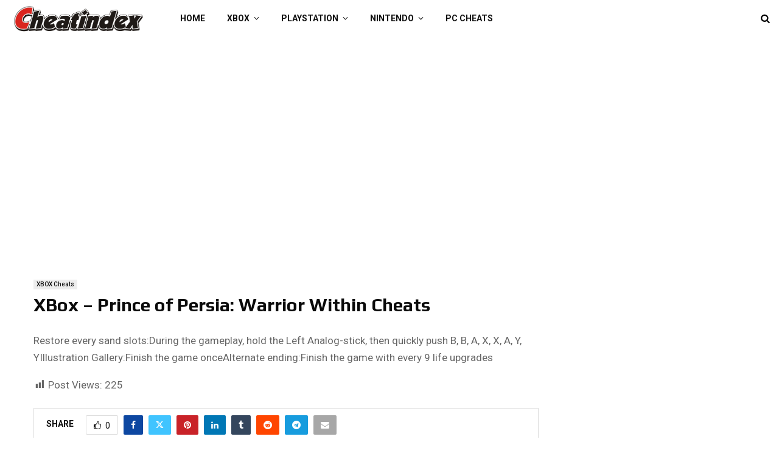

--- FILE ---
content_type: text/html; charset=UTF-8
request_url: https://cheatindex.co.uk/xbox-prince-of-persia-warrior-within-cheats
body_size: 118860
content:
<!DOCTYPE html>
<html lang="en-GB">
<head>
<meta charset="UTF-8">
<meta name="viewport" content="width=device-width, initial-scale=1">
<link rel="profile" href="http://gmpg.org/xfn/11">
<meta name='robots' content='index, follow, max-image-preview:large, max-snippet:-1, max-video-preview:-1' />
<!-- This site is optimized with the Yoast SEO plugin v26.7 - https://yoast.com/wordpress/plugins/seo/ -->
<title>XBox - Prince of Persia: Warrior Within Cheats - Cheat Index</title>
<link rel="canonical" href="https://cheatindex.co.uk/xbox-prince-of-persia-warrior-within-cheats" />
<meta property="og:locale" content="en_GB" />
<meta property="og:type" content="article" />
<meta property="og:title" content="XBox - Prince of Persia: Warrior Within Cheats - Cheat Index" />
<meta property="og:description" content="Restore every sand slots:During the gameplay, hold the Left Analog-stick, then quickly push B, B, A, X, X, A, Y, YIllustration Gallery:Finish the game onceAlternate ending:Finish the game with every 9 life upgrades" />
<meta property="og:url" content="https://cheatindex.co.uk/xbox-prince-of-persia-warrior-within-cheats" />
<meta property="og:site_name" content="Cheat Index" />
<meta property="article:published_time" content="2011-05-03T12:13:42+00:00" />
<meta name="author" content="admin" />
<meta name="twitter:card" content="summary_large_image" />
<meta name="twitter:label1" content="Written by" />
<meta name="twitter:data1" content="admin" />
<script type="application/ld+json" class="yoast-schema-graph">{"@context":"https://schema.org","@graph":[{"@type":"Article","@id":"https://cheatindex.co.uk/xbox-prince-of-persia-warrior-within-cheats#article","isPartOf":{"@id":"https://cheatindex.co.uk/xbox-prince-of-persia-warrior-within-cheats"},"author":{"name":"admin","@id":"https://cheatindex.co.uk/#/schema/person/62e6998fe75f9843e4794413704c291d"},"headline":"XBox &#8211; Prince of Persia: Warrior Within Cheats","datePublished":"2011-05-03T12:13:42+00:00","mainEntityOfPage":{"@id":"https://cheatindex.co.uk/xbox-prince-of-persia-warrior-within-cheats"},"wordCount":43,"commentCount":0,"publisher":{"@id":"https://cheatindex.co.uk/#organization"},"articleSection":["XBOX Cheats"],"inLanguage":"en-GB","potentialAction":[{"@type":"CommentAction","name":"Comment","target":["https://cheatindex.co.uk/xbox-prince-of-persia-warrior-within-cheats#respond"]}]},{"@type":"WebPage","@id":"https://cheatindex.co.uk/xbox-prince-of-persia-warrior-within-cheats","url":"https://cheatindex.co.uk/xbox-prince-of-persia-warrior-within-cheats","name":"XBox - Prince of Persia: Warrior Within Cheats - Cheat Index","isPartOf":{"@id":"https://cheatindex.co.uk/#website"},"datePublished":"2011-05-03T12:13:42+00:00","breadcrumb":{"@id":"https://cheatindex.co.uk/xbox-prince-of-persia-warrior-within-cheats#breadcrumb"},"inLanguage":"en-GB","potentialAction":[{"@type":"ReadAction","target":["https://cheatindex.co.uk/xbox-prince-of-persia-warrior-within-cheats"]}]},{"@type":"BreadcrumbList","@id":"https://cheatindex.co.uk/xbox-prince-of-persia-warrior-within-cheats#breadcrumb","itemListElement":[{"@type":"ListItem","position":1,"name":"Home","item":"https://cheatindex.co.uk/"},{"@type":"ListItem","position":2,"name":"XBox &#8211; Prince of Persia: Warrior Within Cheats"}]},{"@type":"WebSite","@id":"https://cheatindex.co.uk/#website","url":"https://cheatindex.co.uk/","name":"Cheat Index","description":"Video Game Cheats - Cheat Codes","publisher":{"@id":"https://cheatindex.co.uk/#organization"},"potentialAction":[{"@type":"SearchAction","target":{"@type":"EntryPoint","urlTemplate":"https://cheatindex.co.uk/?s={search_term_string}"},"query-input":{"@type":"PropertyValueSpecification","valueRequired":true,"valueName":"search_term_string"}}],"inLanguage":"en-GB"},{"@type":"Organization","@id":"https://cheatindex.co.uk/#organization","name":"Curiosity Cave Pty Ltd","alternateName":"Curiosity Cave","url":"https://cheatindex.co.uk/","logo":{"@type":"ImageObject","inLanguage":"en-GB","@id":"https://cheatindex.co.uk/#/schema/logo/image/","url":"https://cheatindex.co.uk/wp-content/uploads/2014/03/cheat-index.jpg","contentUrl":"https://cheatindex.co.uk/wp-content/uploads/2014/03/cheat-index.jpg","width":2535,"height":613,"caption":"Curiosity Cave Pty Ltd"},"image":{"@id":"https://cheatindex.co.uk/#/schema/logo/image/"}},{"@type":"Person","@id":"https://cheatindex.co.uk/#/schema/person/62e6998fe75f9843e4794413704c291d","name":"admin","url":"https://cheatindex.co.uk/author/cheat"}]}</script>
<!-- / Yoast SEO plugin. -->
<link rel='dns-prefetch' href='//fonts.googleapis.com' />
<link rel="alternate" type="application/rss+xml" title="Cheat Index &raquo; Feed" href="https://cheatindex.co.uk/feed" />
<link rel="alternate" type="application/rss+xml" title="Cheat Index &raquo; Comments Feed" href="https://cheatindex.co.uk/comments/feed" />
<link rel="alternate" type="application/rss+xml" title="Cheat Index &raquo; XBox &#8211; Prince of Persia: Warrior Within Cheats Comments Feed" href="https://cheatindex.co.uk/xbox-prince-of-persia-warrior-within-cheats/feed" />
<link rel="alternate" title="oEmbed (JSON)" type="application/json+oembed" href="https://cheatindex.co.uk/wp-json/oembed/1.0/embed?url=https%3A%2F%2Fcheatindex.co.uk%2Fxbox-prince-of-persia-warrior-within-cheats" />
<link rel="alternate" title="oEmbed (XML)" type="text/xml+oembed" href="https://cheatindex.co.uk/wp-json/oembed/1.0/embed?url=https%3A%2F%2Fcheatindex.co.uk%2Fxbox-prince-of-persia-warrior-within-cheats&#038;format=xml" />
<style>
.lazyload,
.lazyloading {
max-width: 100%;
}
</style>
<style id='wp-img-auto-sizes-contain-inline-css' type='text/css'>
img:is([sizes=auto i],[sizes^="auto," i]){contain-intrinsic-size:3000px 1500px}
/*# sourceURL=wp-img-auto-sizes-contain-inline-css */
</style>
<!-- <link rel='stylesheet' id='dashicons-css' href='https://cheatindex.co.uk/wp-includes/css/dashicons.min.css?ver=6.9' type='text/css' media='all' /> -->
<!-- <link rel='stylesheet' id='post-views-counter-frontend-css' href='https://cheatindex.co.uk/wp-content/plugins/post-views-counter/css/frontend.css?ver=1.7.0' type='text/css' media='all' /> -->
<link rel="stylesheet" type="text/css" href="//cheatindex.co.uk/wp-content/cache/wpfc-minified/1o2tpfn2/3y83y.css" media="all"/>
<style id='wp-block-library-inline-css' type='text/css'>
:root{--wp-block-synced-color:#7a00df;--wp-block-synced-color--rgb:122,0,223;--wp-bound-block-color:var(--wp-block-synced-color);--wp-editor-canvas-background:#ddd;--wp-admin-theme-color:#007cba;--wp-admin-theme-color--rgb:0,124,186;--wp-admin-theme-color-darker-10:#006ba1;--wp-admin-theme-color-darker-10--rgb:0,107,160.5;--wp-admin-theme-color-darker-20:#005a87;--wp-admin-theme-color-darker-20--rgb:0,90,135;--wp-admin-border-width-focus:2px}@media (min-resolution:192dpi){:root{--wp-admin-border-width-focus:1.5px}}.wp-element-button{cursor:pointer}:root .has-very-light-gray-background-color{background-color:#eee}:root .has-very-dark-gray-background-color{background-color:#313131}:root .has-very-light-gray-color{color:#eee}:root .has-very-dark-gray-color{color:#313131}:root .has-vivid-green-cyan-to-vivid-cyan-blue-gradient-background{background:linear-gradient(135deg,#00d084,#0693e3)}:root .has-purple-crush-gradient-background{background:linear-gradient(135deg,#34e2e4,#4721fb 50%,#ab1dfe)}:root .has-hazy-dawn-gradient-background{background:linear-gradient(135deg,#faaca8,#dad0ec)}:root .has-subdued-olive-gradient-background{background:linear-gradient(135deg,#fafae1,#67a671)}:root .has-atomic-cream-gradient-background{background:linear-gradient(135deg,#fdd79a,#004a59)}:root .has-nightshade-gradient-background{background:linear-gradient(135deg,#330968,#31cdcf)}:root .has-midnight-gradient-background{background:linear-gradient(135deg,#020381,#2874fc)}:root{--wp--preset--font-size--normal:16px;--wp--preset--font-size--huge:42px}.has-regular-font-size{font-size:1em}.has-larger-font-size{font-size:2.625em}.has-normal-font-size{font-size:var(--wp--preset--font-size--normal)}.has-huge-font-size{font-size:var(--wp--preset--font-size--huge)}.has-text-align-center{text-align:center}.has-text-align-left{text-align:left}.has-text-align-right{text-align:right}.has-fit-text{white-space:nowrap!important}#end-resizable-editor-section{display:none}.aligncenter{clear:both}.items-justified-left{justify-content:flex-start}.items-justified-center{justify-content:center}.items-justified-right{justify-content:flex-end}.items-justified-space-between{justify-content:space-between}.screen-reader-text{border:0;clip-path:inset(50%);height:1px;margin:-1px;overflow:hidden;padding:0;position:absolute;width:1px;word-wrap:normal!important}.screen-reader-text:focus{background-color:#ddd;clip-path:none;color:#444;display:block;font-size:1em;height:auto;left:5px;line-height:normal;padding:15px 23px 14px;text-decoration:none;top:5px;width:auto;z-index:100000}html :where(.has-border-color){border-style:solid}html :where([style*=border-top-color]){border-top-style:solid}html :where([style*=border-right-color]){border-right-style:solid}html :where([style*=border-bottom-color]){border-bottom-style:solid}html :where([style*=border-left-color]){border-left-style:solid}html :where([style*=border-width]){border-style:solid}html :where([style*=border-top-width]){border-top-style:solid}html :where([style*=border-right-width]){border-right-style:solid}html :where([style*=border-bottom-width]){border-bottom-style:solid}html :where([style*=border-left-width]){border-left-style:solid}html :where(img[class*=wp-image-]){height:auto;max-width:100%}:where(figure){margin:0 0 1em}html :where(.is-position-sticky){--wp-admin--admin-bar--position-offset:var(--wp-admin--admin-bar--height,0px)}@media screen and (max-width:600px){html :where(.is-position-sticky){--wp-admin--admin-bar--position-offset:0px}}
/*# sourceURL=wp-block-library-inline-css */
</style><style id='global-styles-inline-css' type='text/css'>
:root{--wp--preset--aspect-ratio--square: 1;--wp--preset--aspect-ratio--4-3: 4/3;--wp--preset--aspect-ratio--3-4: 3/4;--wp--preset--aspect-ratio--3-2: 3/2;--wp--preset--aspect-ratio--2-3: 2/3;--wp--preset--aspect-ratio--16-9: 16/9;--wp--preset--aspect-ratio--9-16: 9/16;--wp--preset--color--black: #000000;--wp--preset--color--cyan-bluish-gray: #abb8c3;--wp--preset--color--white: #ffffff;--wp--preset--color--pale-pink: #f78da7;--wp--preset--color--vivid-red: #cf2e2e;--wp--preset--color--luminous-vivid-orange: #ff6900;--wp--preset--color--luminous-vivid-amber: #fcb900;--wp--preset--color--light-green-cyan: #7bdcb5;--wp--preset--color--vivid-green-cyan: #00d084;--wp--preset--color--pale-cyan-blue: #8ed1fc;--wp--preset--color--vivid-cyan-blue: #0693e3;--wp--preset--color--vivid-purple: #9b51e0;--wp--preset--gradient--vivid-cyan-blue-to-vivid-purple: linear-gradient(135deg,rgb(6,147,227) 0%,rgb(155,81,224) 100%);--wp--preset--gradient--light-green-cyan-to-vivid-green-cyan: linear-gradient(135deg,rgb(122,220,180) 0%,rgb(0,208,130) 100%);--wp--preset--gradient--luminous-vivid-amber-to-luminous-vivid-orange: linear-gradient(135deg,rgb(252,185,0) 0%,rgb(255,105,0) 100%);--wp--preset--gradient--luminous-vivid-orange-to-vivid-red: linear-gradient(135deg,rgb(255,105,0) 0%,rgb(207,46,46) 100%);--wp--preset--gradient--very-light-gray-to-cyan-bluish-gray: linear-gradient(135deg,rgb(238,238,238) 0%,rgb(169,184,195) 100%);--wp--preset--gradient--cool-to-warm-spectrum: linear-gradient(135deg,rgb(74,234,220) 0%,rgb(151,120,209) 20%,rgb(207,42,186) 40%,rgb(238,44,130) 60%,rgb(251,105,98) 80%,rgb(254,248,76) 100%);--wp--preset--gradient--blush-light-purple: linear-gradient(135deg,rgb(255,206,236) 0%,rgb(152,150,240) 100%);--wp--preset--gradient--blush-bordeaux: linear-gradient(135deg,rgb(254,205,165) 0%,rgb(254,45,45) 50%,rgb(107,0,62) 100%);--wp--preset--gradient--luminous-dusk: linear-gradient(135deg,rgb(255,203,112) 0%,rgb(199,81,192) 50%,rgb(65,88,208) 100%);--wp--preset--gradient--pale-ocean: linear-gradient(135deg,rgb(255,245,203) 0%,rgb(182,227,212) 50%,rgb(51,167,181) 100%);--wp--preset--gradient--electric-grass: linear-gradient(135deg,rgb(202,248,128) 0%,rgb(113,206,126) 100%);--wp--preset--gradient--midnight: linear-gradient(135deg,rgb(2,3,129) 0%,rgb(40,116,252) 100%);--wp--preset--font-size--small: 14px;--wp--preset--font-size--medium: 20px;--wp--preset--font-size--large: 32px;--wp--preset--font-size--x-large: 42px;--wp--preset--font-size--normal: 16px;--wp--preset--font-size--huge: 42px;--wp--preset--spacing--20: 0.44rem;--wp--preset--spacing--30: 0.67rem;--wp--preset--spacing--40: 1rem;--wp--preset--spacing--50: 1.5rem;--wp--preset--spacing--60: 2.25rem;--wp--preset--spacing--70: 3.38rem;--wp--preset--spacing--80: 5.06rem;--wp--preset--shadow--natural: 6px 6px 9px rgba(0, 0, 0, 0.2);--wp--preset--shadow--deep: 12px 12px 50px rgba(0, 0, 0, 0.4);--wp--preset--shadow--sharp: 6px 6px 0px rgba(0, 0, 0, 0.2);--wp--preset--shadow--outlined: 6px 6px 0px -3px rgb(255, 255, 255), 6px 6px rgb(0, 0, 0);--wp--preset--shadow--crisp: 6px 6px 0px rgb(0, 0, 0);}:where(.is-layout-flex){gap: 0.5em;}:where(.is-layout-grid){gap: 0.5em;}body .is-layout-flex{display: flex;}.is-layout-flex{flex-wrap: wrap;align-items: center;}.is-layout-flex > :is(*, div){margin: 0;}body .is-layout-grid{display: grid;}.is-layout-grid > :is(*, div){margin: 0;}:where(.wp-block-columns.is-layout-flex){gap: 2em;}:where(.wp-block-columns.is-layout-grid){gap: 2em;}:where(.wp-block-post-template.is-layout-flex){gap: 1.25em;}:where(.wp-block-post-template.is-layout-grid){gap: 1.25em;}.has-black-color{color: var(--wp--preset--color--black) !important;}.has-cyan-bluish-gray-color{color: var(--wp--preset--color--cyan-bluish-gray) !important;}.has-white-color{color: var(--wp--preset--color--white) !important;}.has-pale-pink-color{color: var(--wp--preset--color--pale-pink) !important;}.has-vivid-red-color{color: var(--wp--preset--color--vivid-red) !important;}.has-luminous-vivid-orange-color{color: var(--wp--preset--color--luminous-vivid-orange) !important;}.has-luminous-vivid-amber-color{color: var(--wp--preset--color--luminous-vivid-amber) !important;}.has-light-green-cyan-color{color: var(--wp--preset--color--light-green-cyan) !important;}.has-vivid-green-cyan-color{color: var(--wp--preset--color--vivid-green-cyan) !important;}.has-pale-cyan-blue-color{color: var(--wp--preset--color--pale-cyan-blue) !important;}.has-vivid-cyan-blue-color{color: var(--wp--preset--color--vivid-cyan-blue) !important;}.has-vivid-purple-color{color: var(--wp--preset--color--vivid-purple) !important;}.has-black-background-color{background-color: var(--wp--preset--color--black) !important;}.has-cyan-bluish-gray-background-color{background-color: var(--wp--preset--color--cyan-bluish-gray) !important;}.has-white-background-color{background-color: var(--wp--preset--color--white) !important;}.has-pale-pink-background-color{background-color: var(--wp--preset--color--pale-pink) !important;}.has-vivid-red-background-color{background-color: var(--wp--preset--color--vivid-red) !important;}.has-luminous-vivid-orange-background-color{background-color: var(--wp--preset--color--luminous-vivid-orange) !important;}.has-luminous-vivid-amber-background-color{background-color: var(--wp--preset--color--luminous-vivid-amber) !important;}.has-light-green-cyan-background-color{background-color: var(--wp--preset--color--light-green-cyan) !important;}.has-vivid-green-cyan-background-color{background-color: var(--wp--preset--color--vivid-green-cyan) !important;}.has-pale-cyan-blue-background-color{background-color: var(--wp--preset--color--pale-cyan-blue) !important;}.has-vivid-cyan-blue-background-color{background-color: var(--wp--preset--color--vivid-cyan-blue) !important;}.has-vivid-purple-background-color{background-color: var(--wp--preset--color--vivid-purple) !important;}.has-black-border-color{border-color: var(--wp--preset--color--black) !important;}.has-cyan-bluish-gray-border-color{border-color: var(--wp--preset--color--cyan-bluish-gray) !important;}.has-white-border-color{border-color: var(--wp--preset--color--white) !important;}.has-pale-pink-border-color{border-color: var(--wp--preset--color--pale-pink) !important;}.has-vivid-red-border-color{border-color: var(--wp--preset--color--vivid-red) !important;}.has-luminous-vivid-orange-border-color{border-color: var(--wp--preset--color--luminous-vivid-orange) !important;}.has-luminous-vivid-amber-border-color{border-color: var(--wp--preset--color--luminous-vivid-amber) !important;}.has-light-green-cyan-border-color{border-color: var(--wp--preset--color--light-green-cyan) !important;}.has-vivid-green-cyan-border-color{border-color: var(--wp--preset--color--vivid-green-cyan) !important;}.has-pale-cyan-blue-border-color{border-color: var(--wp--preset--color--pale-cyan-blue) !important;}.has-vivid-cyan-blue-border-color{border-color: var(--wp--preset--color--vivid-cyan-blue) !important;}.has-vivid-purple-border-color{border-color: var(--wp--preset--color--vivid-purple) !important;}.has-vivid-cyan-blue-to-vivid-purple-gradient-background{background: var(--wp--preset--gradient--vivid-cyan-blue-to-vivid-purple) !important;}.has-light-green-cyan-to-vivid-green-cyan-gradient-background{background: var(--wp--preset--gradient--light-green-cyan-to-vivid-green-cyan) !important;}.has-luminous-vivid-amber-to-luminous-vivid-orange-gradient-background{background: var(--wp--preset--gradient--luminous-vivid-amber-to-luminous-vivid-orange) !important;}.has-luminous-vivid-orange-to-vivid-red-gradient-background{background: var(--wp--preset--gradient--luminous-vivid-orange-to-vivid-red) !important;}.has-very-light-gray-to-cyan-bluish-gray-gradient-background{background: var(--wp--preset--gradient--very-light-gray-to-cyan-bluish-gray) !important;}.has-cool-to-warm-spectrum-gradient-background{background: var(--wp--preset--gradient--cool-to-warm-spectrum) !important;}.has-blush-light-purple-gradient-background{background: var(--wp--preset--gradient--blush-light-purple) !important;}.has-blush-bordeaux-gradient-background{background: var(--wp--preset--gradient--blush-bordeaux) !important;}.has-luminous-dusk-gradient-background{background: var(--wp--preset--gradient--luminous-dusk) !important;}.has-pale-ocean-gradient-background{background: var(--wp--preset--gradient--pale-ocean) !important;}.has-electric-grass-gradient-background{background: var(--wp--preset--gradient--electric-grass) !important;}.has-midnight-gradient-background{background: var(--wp--preset--gradient--midnight) !important;}.has-small-font-size{font-size: var(--wp--preset--font-size--small) !important;}.has-medium-font-size{font-size: var(--wp--preset--font-size--medium) !important;}.has-large-font-size{font-size: var(--wp--preset--font-size--large) !important;}.has-x-large-font-size{font-size: var(--wp--preset--font-size--x-large) !important;}
/*# sourceURL=global-styles-inline-css */
</style>
<style id='classic-theme-styles-inline-css' type='text/css'>
/*! This file is auto-generated */
.wp-block-button__link{color:#fff;background-color:#32373c;border-radius:9999px;box-shadow:none;text-decoration:none;padding:calc(.667em + 2px) calc(1.333em + 2px);font-size:1.125em}.wp-block-file__button{background:#32373c;color:#fff;text-decoration:none}
/*# sourceURL=/wp-includes/css/classic-themes.min.css */
</style>
<!-- <link rel='stylesheet' id='contact-form-7-css' href='https://cheatindex.co.uk/wp-content/plugins/contact-form-7/includes/css/styles.css?ver=6.1.4' type='text/css' media='all' /> -->
<!-- <link rel='stylesheet' id='pencisc-css' href='https://cheatindex.co.uk/wp-content/plugins/penci-framework/assets/css/single-shortcode.css?ver=6.9' type='text/css' media='all' /> -->
<link rel="stylesheet" type="text/css" href="//cheatindex.co.uk/wp-content/cache/wpfc-minified/d2hfh5mx/3y83y.css" media="all"/>
<link rel='stylesheet' id='penci-oswald-css' href='//fonts.googleapis.com/css?family=Oswald%3A400&#038;ver=6.9' type='text/css' media='all' />
<!-- <link rel='stylesheet' id='penci-font-awesome-css' href='https://cheatindex.co.uk/wp-content/themes/pennews/css/font-awesome.min.css?ver=4.5.2' type='text/css' media='all' /> -->
<link rel="stylesheet" type="text/css" href="//cheatindex.co.uk/wp-content/cache/wpfc-minified/6wrrp4x3/3y83y.css" media="all"/>
<link rel='stylesheet' id='penci-fonts-css' href='//fonts.googleapis.com/css?family=Roboto%3A300%2C300italic%2C400%2C400italic%2C500%2C500italic%2C700%2C700italic%2C800%2C800italic%7CMukta+Vaani%3A300%2C300italic%2C400%2C400italic%2C500%2C500italic%2C700%2C700italic%2C800%2C800italic%7COswald%3A300%2C300italic%2C400%2C400italic%2C500%2C500italic%2C700%2C700italic%2C800%2C800italic%7CTeko%3A300%2C300italic%2C400%2C400italic%2C500%2C500italic%2C700%2C700italic%2C800%2C800italic%7CUnifrakturCook%3A300%2C300italic%2C400%2C400italic%2C500%2C500italic%2C700%2C700italic%2C800%2C800italic%7CPlay%3A300%2C300italic%2C400%2C400italic%2C500%2C500italic%2C700%2C700italic%2C800%2C800italic%3A300%2C300italic%2C400%2C400italic%2C500%2C500italic%2C700%2C700italic%2C800%2C800italic%26subset%3Dcyrillic%2Ccyrillic-ext%2Cgreek%2Cgreek-ext%2Clatin-ext' type='text/css' media='all' />
<!-- <link rel='stylesheet' id='penci-portfolio-css' href='https://cheatindex.co.uk/wp-content/themes/pennews/css/portfolio.css?ver=6.6.6' type='text/css' media='all' /> -->
<!-- <link rel='stylesheet' id='penci-recipe-css' href='https://cheatindex.co.uk/wp-content/themes/pennews/css/recipe.css?ver=6.6.6' type='text/css' media='all' /> -->
<!-- <link rel='stylesheet' id='penci-review-css' href='https://cheatindex.co.uk/wp-content/themes/pennews/css/review.css?ver=6.6.6' type='text/css' media='all' /> -->
<!-- <link rel='stylesheet' id='penci-style-css' href='https://cheatindex.co.uk/wp-content/themes/pennews/style.css?ver=6.6.6' type='text/css' media='all' /> -->
<link rel="stylesheet" type="text/css" href="//cheatindex.co.uk/wp-content/cache/wpfc-minified/kz6fg79e/3y83y.css" media="all"/>
<style id='penci-style-inline-css' type='text/css'>
.penci-block-vc.style-title-13:not(.footer-widget).style-title-center .penci-block-heading {border-right: 10px solid transparent; border-left: 10px solid transparent; }.site-branding h1, .site-branding h2 {margin: 0;}.penci-schema-markup { display: none !important; }.penci-entry-media .twitter-video { max-width: none !important; margin: 0 !important; }.penci-entry-media .fb-video { margin-bottom: 0; }.penci-entry-media .post-format-meta > iframe { vertical-align: top; }.penci-single-style-6 .penci-entry-media-top.penci-video-format-dailymotion:after, .penci-single-style-6 .penci-entry-media-top.penci-video-format-facebook:after, .penci-single-style-6 .penci-entry-media-top.penci-video-format-vimeo:after, .penci-single-style-6 .penci-entry-media-top.penci-video-format-twitter:after, .penci-single-style-7 .penci-entry-media-top.penci-video-format-dailymotion:after, .penci-single-style-7 .penci-entry-media-top.penci-video-format-facebook:after, .penci-single-style-7 .penci-entry-media-top.penci-video-format-vimeo:after, .penci-single-style-7 .penci-entry-media-top.penci-video-format-twitter:after { content: none; } .penci-single-style-5 .penci-entry-media.penci-video-format-dailymotion:after, .penci-single-style-5 .penci-entry-media.penci-video-format-facebook:after, .penci-single-style-5 .penci-entry-media.penci-video-format-vimeo:after, .penci-single-style-5 .penci-entry-media.penci-video-format-twitter:after { content: none; }@media screen and (max-width: 960px) { .penci-insta-thumb ul.thumbnails.penci_col_5 li, .penci-insta-thumb ul.thumbnails.penci_col_6 li { width: 33.33% !important; } .penci-insta-thumb ul.thumbnails.penci_col_7 li, .penci-insta-thumb ul.thumbnails.penci_col_8 li, .penci-insta-thumb ul.thumbnails.penci_col_9 li, .penci-insta-thumb ul.thumbnails.penci_col_10 li { width: 25% !important; } }.site-header.header--s12 .penci-menu-toggle-wapper,.site-header.header--s12 .header__social-search { flex: 1; }.site-header.header--s5 .site-branding {  padding-right: 0;margin-right: 40px; }.penci-block_37 .penci_post-meta { padding-top: 8px; }.penci-block_37 .penci-post-excerpt + .penci_post-meta { padding-top: 0; }.penci-hide-text-votes { display: none; }.penci-usewr-review {  border-top: 1px solid #ececec; }.penci-review-score {top: 5px; position: relative; }.penci-social-counter.penci-social-counter--style-3 .penci-social__empty a, .penci-social-counter.penci-social-counter--style-4 .penci-social__empty a, .penci-social-counter.penci-social-counter--style-5 .penci-social__empty a, .penci-social-counter.penci-social-counter--style-6 .penci-social__empty a { display: flex; justify-content: center; align-items: center; }.penci-block-error { padding: 0 20px 20px; }@media screen and (min-width: 1240px){ .penci_dis_padding_bw .penci-content-main.penci-col-4:nth-child(3n+2) { padding-right: 15px; padding-left: 15px; }}.bos_searchbox_widget_class.penci-vc-column-1 #flexi_searchbox #b_searchboxInc .b_submitButton_wrapper{ padding-top: 10px; padding-bottom: 10px; }.mfp-image-holder .mfp-close, .mfp-iframe-holder .mfp-close { background: transparent; border-color: transparent; }h1, h2, h3, h4, h5, h6,.error404 .page-title,
.error404 .penci-block-vc .penci-block__title, .footer__bottom.style-2 .block-title {font-family: 'Play', sans-serif}.penci-block-vc .penci-block__title, .penci-menu-hbg .penci-block-vc .penci-block__title, .penci-menu-hbg-widgets .menu-hbg-title{ font-family:'Play', sans-serif; }body, button, input, select, textarea,.penci-post-subtitle,.woocommerce ul.products li.product .button,#site-navigation .penci-megamenu .penci-mega-thumbnail .mega-cat-name{font-family: 'Roboto', sans-serif}.single .entry-content,.page .entry-content{ font-size:17px; }.site-description{ font-size: 15px;padding-top: 15px; }@media screen and (min-width: 1200px){ .single .site-main > .penci-container, .single .site-main .penci-entry-media + .penci-container, .single .site-main .penci-entry-media .penci-container { max-width:1200px;margin-left: auto; margin-right: auto; } }.penci-block-vc-pag .penci-archive__list_posts .penci-post-item .entry-title,.penci-block-vc-pag .penci-archive__list_posts .penci-post-item .entry-title a{ color: #0f0f0f; }.penci-block-vc-pag .penci-archive__list_posts .penci-post-item .entry-content{ color: #0a0a0a; }.penci-portfolio-wrap{ margin-left: 0px; margin-right: 0px; }.penci-portfolio-wrap .portfolio-item{ padding-left: 0px; padding-right: 0px; margin-bottom:0px; }.penci-menu-hbg-widgets .menu-hbg-title { font-family:'Play', sans-serif }
.woocommerce div.product .related > h2,.woocommerce div.product .upsells > h2,
.post-title-box .post-box-title,.site-content #respond h3,.site-content .widget-title,
.site-content .widgettitle,
body.page-template-full-width.page-paged-2 .site-content .widget.penci-block-vc .penci-block__title,
body:not( .page-template-full-width ) .site-content .widget.penci-block-vc .penci-block__title{ font-family:'Play', sans-serif !important; }.site-content .widget.penci-block-vc.style-title-11:not(.footer-widget) .penci-block__title:after,
.site-content .widget.penci-block-vc.style-title-11:not(.footer-widget) .penci-block__title:after{ height: 1px; }.footer__bottom  .footer__logo a{font-family: 'UnifrakturCook', display;font-size: 65px !important;}#footer__sidebars.footer__sidebars{padding-top: 50px;padding-bottom: 40px;}.site-footer .penci-footer-text-wrap { font-size:14px;}.footer__copyright_menu { padding-top:5px; padding-bottom: 5px; }@media ( min-width: 992px ){ .footer__social-media .social-media-item{font-size:16px;} }@media ( min-width: 992px ){ .footer__social-media .social-media-item{ width:45px; height:45px; line-height:45px; } }.penci-popup-login-register h4{ color:#0a0a0a ; }.penci-popup-login-register .penci-login-container{ color:#0a0a0a ; }.penci-login-container .penci-login input[type="text"], .penci-login-container .penci-login input[type=password], .penci-login-container .penci-login input[type="submit"], .penci-login-container .penci-login input[type="email"]{ color:#0a0a0a ; }body{ background-color: #fff; }
.penci-ajax-search-results .ajax-loading:before,
.show-search .show-search__content,
div.bbp-template-notice, div.indicator-hint,	
.widget select,select, pre,.wpb_text_column,
.single .penci-content-post, .page .penci-content-post,
.forum-archive .penci-content-post,
.penci-block-vc,.penci-archive__content,.error404 .not-found,.ajax-loading:before{ background-color:#ffffff }
.penci-block-vc.style-title-11:not(.footer-widget) .penci-block__title a,
.penci-block-vc.style-title-11:not(.footer-widget) .penci-block__title span, 
.penci-block-vc.style-title-11:not(.footer-widget) .penci-subcat-filter, 
.penci-block-vc.style-title-11:not(.footer-widget) .penci-slider-nav{ background-color:#ffffff }.penci-archive .entry-meta,.penci-archive .entry-meta a,
.penci-inline-related-posts .penci_post-meta, .penci__general-meta .penci_post-meta, 
.penci-block_video.style-1 .penci_post-meta, .penci-block_video.style-7 .penci_post-meta,
.penci_breadcrumbs a, .penci_breadcrumbs span,.penci_breadcrumbs i,
.error404 .page-content,
.woocommerce .comment-form p.stars a,
.woocommerce .woocommerce-ordering, .woocommerce .woocommerce-result-count,
.woocommerce #reviews #comments ol.commentlist li .comment-text .meta,
.penci-entry-meta,#wp-calendar caption,.penci-post-pagination span,
.penci-archive .entry-meta span{ color:#999999 }
.site-main .element-media-controls a, .entry-content .element-media-controls a,
.penci-portfolio-below_img .inner-item-portfolio .portfolio-desc h3,
.post-entry .penci-portfolio-filter ul li a, .penci-portfolio-filter ul li a,
.widget_display_stats dt, .widget_display_stats dd,
#wp-calendar tbody td a,
.widget.widget_display_replies a,
.post-entry .penci-portfolio-filter ul li.active a, .penci-portfolio-filter ul li.active a,
.woocommerce div.product .woocommerce-tabs ul.tabs li a,
.woocommerce ul.products li.product h3, .woocommerce ul.products li.product .woocommerce-loop-product__title,
.woocommerce table.shop_table td.product-name a,
input[type="text"], input[type="email"], input[type="url"], input[type="password"],
input[type="search"], input[type="number"], input[type="tel"], input[type="range"], input[type="date"],
input[type="month"], input[type="week"], input[type="time"], input[type="datetime"], input[type="datetime-local"], input[type="color"], textarea,
.error404 .page-content .search-form .search-submit,.penci-no-results .search-form .search-submit,.error404 .page-content a,
a,.widget a,.penci-block-vc .penci-block__title a, .penci-block-vc .penci-block__title span,
.penci-page-title, .penci-entry-title,.woocommerce .page-title,
.penci-recipe-index-wrap .penci-recipe-index-title a,
.penci-social-buttons .penci-social-share-text,
.woocommerce div.product .product_title,
.penci-post-pagination h5 a,
.woocommerce div.product .woocommerce-tabs .panel > h2:first-child, .woocommerce div.product .woocommerce-tabs .panel #reviews #comments h2,
.woocommerce div.product .woocommerce-tabs .panel #respond .comment-reply-title,
.woocommerce #reviews #comments ol.commentlist li .comment-text .meta strong,
.woocommerce div.product .related > h2, .woocommerce div.product .upsells > h2,
.penci-author-content .author-social,
.forum-archive .penci-entry-title,
#bbpress-forums li.bbp-body ul.forum li.bbp-forum-info a,
.woocommerce div.product .entry-summary div[itemprop="description"] h2, .woocommerce div.product .woocommerce-tabs #tab-description h2,
.widget.widget_recent_entries li a, .widget.widget_recent_comments li a, .widget.widget_meta li a,
.penci-pagination:not(.penci-ajax-more) a, .penci-pagination:not(.penci-ajax-more) span{ color:#111111 }div.wpforms-container .wpforms-form input[type=date],div.wpforms-container .wpforms-form input[type=datetime],div.wpforms-container .wpforms-form input[type=datetime-local],div.wpforms-container .wpforms-form input[type=email],div.wpforms-container .wpforms-form input[type=month],div.wpforms-container .wpforms-form input[type=number],div.wpforms-container .wpforms-form input[type=password],div.wpforms-container .wpforms-form input[type=range],div.wpforms-container .wpforms-form input[type=search],div.wpforms-container .wpforms-form input[type=tel],div.wpforms-container .wpforms-form input[type=text],div.wpforms-container .wpforms-form input[type=time],div.wpforms-container .wpforms-form input[type=url],div.wpforms-container .wpforms-form input[type=week],div.wpforms-container .wpforms-form select,div.wpforms-container .wpforms-form textarea{ color: #111111 }
h1, h2, h3, h4, h5, h6,.penci-userreview-author,.penci-review-metas .penci-review-meta i,
.entry-content h1, .entry-content h2, .entry-content h3, .entry-content h4,
.entry-content h5, .entry-content h6, .comment-content h1, .comment-content h2,
.comment-content h3, .comment-content h4, .comment-content h5, .comment-content h6,
.penci-inline-related-posts .penci-irp-heading{ color:#111111 }.site-main .frontend-form-container .element-media-file,.site-main .frontend-form-container .element-media,.site-main .frontend-item-container .select2.select2-container .select2-selection.select-with-search-container,.site-main .frontend-item-container input[type="text"],.site-main .frontend-item-container input[type="email"],.site-main .frontend-item-container input[type="url"],.site-main .frontend-item-container textarea,.site-main .frontend-item-container select{ border-color: #dedede }
.site-header,
.buddypress-wrap .select-wrap,
.penci-post-blog-classic,
.activity-list.bp-list,
.penci-team_memebers .penci-team_item__content,
.penci-author-box-wrap,
.about-widget .about-me-heading:before,
#buddypress .wp-editor-container,
#bbpress-forums .bbp-forums-list,
div.bbp-forum-header, div.bbp-topic-header, div.bbp-reply-header,
.activity-list li.bbp_topic_create .activity-content .activity-inner,
.rtl .activity-list li.bbp_reply_create .activity-content .activity-inner,
#drag-drop-area,
.bp-avatar-nav ul.avatar-nav-items li.current,
.bp-avatar-nav ul,
.site-main .bbp-pagination-links a, .site-main .bbp-pagination-links span.current,
.bbpress  .wp-editor-container,
.penci-ajax-search-results-wrapper,
.show-search .search-field,
.show-search .show-search__content,
.penci-viewall-results,
.penci-subcat-list .flexMenu-viewMore .flexMenu-popup,
.penci-owl-carousel-style .owl-dot span,
.penci-owl-carousel-slider .owl-dot span,
.woocommerce-cart table.cart td.actions .coupon .input-text,
.blog-boxed .penci-archive__content .article_content,
.penci-block_28 .block28_first_item:not(.hide-border),
.penci-mul-comments-wrapper .penci-tab-nav,
.penci-recipe,.penci-recipe-heading,.penci-recipe-ingredients,.penci-recipe-notes,
.wp-block-yoast-faq-block .schema-faq-section,
.wp-block-yoast-how-to-block ol.schema-how-to-steps,
.wp-block-pullquote,
.wrapper-penci-recipe .penci-recipe-ingredients
{ border-color:#dedede }
blockquote:not(.wp-block-quote):before, q:before,   
blockquote:not(.wp-block-quote):after, q:after, blockquote.style-3:before,
.penci-block-vc.style-title-10:not(.footer-widget) .penci-block-heading:after
{ background-color:#dedede }
.penci-block-vc.style-title-10:not(.footer-widget) .penci-block-heading,
.wrapper-penci-review, .penci-review-container.penci-review-count,.penci-usewr-review,
.widget .tagcloud a,.widget.widget_recent_entries li, .widget.widget_recent_comments li, .widget.widget_meta li,
.penci-inline-related-posts,
.penci_dark_layout .site-main #buddypress div.item-list-tabs:not(#subnav),
code,abbr, acronym,fieldset,hr,#bbpress-forums div.bbp-the-content-wrapper textarea.bbp-the-content,
.penci-pagination:not(.penci-ajax-more) a, .penci-pagination:not(.penci-ajax-more) span,
th,td,#wp-calendar tbody td{ border-color:#dedede }
.site-main #bbpress-forums li.bbp-body ul.forum,
.site-main #bbpress-forums li.bbp-body ul.topic,#bbpress-forums li.bbp-footer,
#bbpress-forums div.bbp-template-notice.info,
.bbp-pagination-links a, .bbp-pagination-links span.current,
.site-main #buddypress .standard-form textarea,
.site-main #buddypress .standard-form input[type=text], .site-main #buddypress .standard-form input[type=color], 
.site-main #buddypress .standard-form input[type=date], .site-main #buddypress .standard-form input[type=datetime],
.site-main #buddypress .standard-form input[type=datetime-local], .site-main #buddypress .standard-form input[type=email],
.site-main #buddypress .standard-form input[type=month], .site-main #buddypress .standard-form input[type=number], 
.site-main #buddypress .standard-form input[type=range], .site-main #buddypress .standard-form input[type=search], 
.site-main #buddypress .standard-form input[type=tel], .site-main #buddypress .standard-form input[type=time],
.site-main #buddypress .standard-form input[type=url], .site-main #buddypress .standard-form input[type=week],
.site-main #buddypress .standard-form select,.site-main #buddypress .standard-form input[type=password],
.site-main #buddypress .dir-search input[type=search], .site-main #buddypress .dir-search input[type=text],
.site-main #buddypress .groups-members-search input[type=search], .site-main #buddypress .groups-members-search input[type=text],
.site-main #buddypress button, .site-main #buddypress a.button,
.site-main #buddypress input[type=button], .site-main #buddypress input[type=reset],
.site-main #buddypress ul.button-nav li a,.site-main #buddypress div.generic-button a,.site-main #buddypress .comment-reply-link, 
a.bp-title-button,.site-main #buddypress button:hover,.site-main #buddypress a.button:hover, .site-main #buddypress a.button:focus,
.site-main #buddypress input[type=button]:hover, .site-main #buddypress input[type=reset]:hover, 
.site-main #buddypress ul.button-nav li a:hover, .site-main #buddypress ul.button-nav li.current a,
.site-main #buddypress div.generic-button a:hover,.site-main #buddypress .comment-reply-link:hover,
.site-main #buddypress input[type=submit]:hover,.site-main #buddypress select,.site-main #buddypress ul.item-list,
.site-main #buddypress .profile[role=main],.site-main #buddypress ul.item-list li,.site-main #buddypress div.pagination .pag-count ,
.site-main #buddypress div.pagination .pagination-links span,.site-main #buddypress div.pagination .pagination-links a,
body.activity-permalink .site-main #buddypress div.activity-comments, .site-main #buddypress div.activity-comments form .ac-textarea,
.site-main #buddypress table.profile-fields, .site-main #buddypress table.profile-fields:last-child{ border-color:#dedede }.site-main #buddypress table.notifications tr td.label, #buddypress table.notifications-settings tr td.label,.site-main #buddypress table.profile-fields tr td.label, #buddypress table.wp-profile-fields tr td.label,.site-main #buddypress table.messages-notices tr td.label, #buddypress table.forum tr td.label{ border-color: #dedede !important; }
.penci-block-vc,
.penci-block_1 .block1_first_item,
.penci-block_1 .block1_first_item .penci_post-meta,
.penci-block_1 .block1_items .penci_media_object,
.penci-block_4 .penci-small-thumb:after,
.penci-recent-rv,
.penci-block_6 .penci-post-item,
.penci-block_9 .block9_first_item,.penci-block_9 .penci-post-item,
.penci-block_9 .block9_items .block9_item_loadmore:first-of-type,
.penci-block_11 .block11_first_item,.penci-block_11 .penci-post-item,
.penci-block_11 .block11_items .block11_item_loadmore:first-of-type,
.penci-block_15 .penci-post-item,.penci-block_15 .penci-block__title,
.penci-block_20 .penci_media_object,
.penci-block_20 .penci_media_object.penci_mobj-image-right .penci_post_content,
.penci-block_26 .block26_items .penci-post-item,
.penci-block_28 .block28_first_item,
.penci-block_28 .block28_first_item .penci_post-meta,
.penci-block_29 .block_29_items .penci-post-item,
.penci-block_30 .block30_items .penci_media_object,
.penci-block_33 .block33_big_item .penci_post-meta,
.penci-block_36 .penci-post-item, .penci-block_36 .penci-block__title,
.penci-block_6 .penci-block_content__items:not(.penci-block-items__1) .penci-post-item:first-child,
.penci-block_video.style-7 .penci-owl-carousel-slider .owl-dots span,
.penci-owl-featured-area.style-12 .penci-small_items .owl-item.active .penci-item-mag,
.penci-videos-playlist .penci-video-nav .penci-video-playlist-nav:not(.playlist-has-title) .penci-video-playlist-item:first-child,
.penci-videos-playlist .penci-video-nav .penci-video-playlist-nav:not(.playlist-has-title) .penci-video-playlist-item:last-child,
.penci-videos-playlist .penci-video-nav .penci-video-playlist-item,
.penci-archive__content .penci-entry-header,
.page-template-full-width.penci-block-pagination .penci_breadcrumbs,
.penci-post-pagination,.penci-pfl-social_share,.penci-post-author,
.penci-social-buttons.penci-social-share-footer,
.penci-pagination:not(.penci-ajax-more) a,
.penci-social-buttons .penci-social-item.like{ border-color:#dedede }.penci-container-width-1080 .penci-content-main.penci-col-4 .penci-block_1 .block1_items .penci-post-item:nth-child(2) .penci_media_object,.penci-container-width-1400 .penci-content-main.penci-col-4 .penci-block_1 .block1_items .penci-post-item:nth-child(2) .penci_media_object,.wpb_wrapper > .penci-block_1.penci-vc-column-1 .block1_items .penci-post-item:nth-child(2) .penci_media_object,.widget-area .penci-block_1 .block1_items .penci-post-item:nth-child(2) .penci_media_object{ border-color:#dedede }
.penci-block_6.penci-vc-column-2.penci-block-load_more .penci-block_content__items:not(.penci-block-items__1) .penci-post-item:nth-child(1),
.penci-block_6.penci-vc-column-2.penci-block-load_more .penci-block_content__items:not(.penci-block-items__1) .penci-post-item:nth-child(2),
.penci-block_6.penci-vc-column-2.penci-block-infinite .penci-block_content__items:not(.penci-block-items__1) .penci-post-item:nth-child(1),
.penci-block_6.penci-vc-column-2.penci-block-infinite .penci-block_content__items:not(.penci-block-items__1) .penci-post-item:nth-child(2),
.penci-block_36.penci-block-load_more .penci-block_content__items:not(.penci-block-items__1) .penci-post-item:first-child,
.penci-block_36.penci-block-infinite .penci-block_content__items:not(.penci-block-items__1) .penci-post-item:first-child,
.penci-block_36.penci-vc-column-2.penci-block-load_more .penci-block_content__items:not(.penci-block-items__1) .penci-post-item:nth-child(1),
.penci-block_36.penci-vc-column-2.penci-block-load_more .penci-block_content__items:not(.penci-block-items__1) .penci-post-item:nth-child(2),
.penci-block_36.penci-vc-column-2.penci-block-infinite .penci-block_content__items:not(.penci-block-items__1) .penci-post-item:nth-child(1),
.penci-block_36.penci-vc-column-2.penci-block-infinite .penci-block_content__items:not(.penci-block-items__1) .penci-post-item:nth-child(2),
.penci-block_6.penci-vc-column-3.penci-block-load_more .penci-block_content__items:not(.penci-block-items__1) .penci-post-item:nth-child(1),
.penci-block_6.penci-vc-column-3.penci-block-load_more .penci-block_content__items:not(.penci-block-items__1) .penci-post-item:nth-child(2),
.penci-block_6.penci-vc-column-3.penci-block-load_more .penci-block_content__items:not(.penci-block-items__1) .penci-post-item:nth-child(3),
.penci-block_6.penci-vc-column-3.penci-block-infinite .penci-block_content__items:not(.penci-block-items__1) .penci-post-item:nth-child(1),
.penci-block_6.penci-vc-column-3.penci-block-infinite .penci-block_content__items:not(.penci-block-items__1) .penci-post-item:nth-child(2),
.penci-block_6.penci-vc-column-3.penci-block-infinite .penci-block_content__items:not(.penci-block-items__1) .penci-post-item:nth-child(3),
.penci-block_36.penci-vc-column-3.penci-block-load_more .penci-block_content__items:not(.penci-block-items__1) .penci-post-item:nth-child(1),
.penci-block_36.penci-vc-column-3.penci-block-load_more .penci-block_content__items:not(.penci-block-items__1) .penci-post-item:nth-child(2), 
.penci-block_36.penci-vc-column-3.penci-block-load_more .penci-block_content__items:not(.penci-block-items__1) .penci-post-item:nth-child(3), 
.penci-block_36.penci-vc-column-3.penci-block-infinite .penci-block_content__items:not(.penci-block-items__1) .penci-post-item:nth-child(1),
.penci-block_36.penci-vc-column-3.penci-block-infinite .penci-block_content__items:not(.penci-block-items__1) .penci-post-item:nth-child(2),
.penci-block_36.penci-vc-column-3.penci-block-infinite .penci-block_content__items:not(.penci-block-items__1) .penci-post-item:nth-child(3),
.penci-block_15.penci-vc-column-2.penci-block-load_more .penci-block_content__items:not(.penci-block-items__1) .penci-post-item:nth-child(1), 
.penci-block_15.penci-vc-column-2.penci-block-load_more .penci-block_content__items:not(.penci-block-items__1) .penci-post-item:nth-child(2),
.penci-block_15.penci-vc-column-2.penci-block-infinite .penci-block_content__items:not(.penci-block-items__1) .penci-post-item:nth-child(1),
.penci-block_15.penci-vc-column-2.penci-block-infinite .penci-block_content__items:not(.penci-block-items__1) .penci-post-item:nth-child(2),
.penci-block_15.penci-vc-column-3.penci-block-load_more .penci-block_content__items:not(.penci-block-items__1) .penci-post-item:nth-child(1),
.penci-block_15.penci-vc-column-3.penci-block-load_more .penci-block_content__items:not(.penci-block-items__1) .penci-post-item:nth-child(2),
.penci-block_15.penci-vc-column-3.penci-block-load_more .penci-block_content__items:not(.penci-block-items__1) .penci-post-item:nth-child(3),
.penci-block_15.penci-vc-column-3.penci-block-infinite .penci-block_content__items:not(.penci-block-items__1) .penci-post-item:nth-child(1),
.penci-block_15.penci-vc-column-3.penci-block-infinite .penci-block_content__items:not(.penci-block-items__1) .penci-post-item:nth-child(2),
.penci-block_15.penci-vc-column-3.penci-block-infinite .penci-block_content__items:not(.penci-block-items__1) .penci-post-item:nth-child(3){ border-color:#dedede }
select,input[type="text"], input[type="email"], input[type="url"], input[type="password"], 
input[type="search"], input[type="number"], input[type="tel"], input[type="range"],
input[type="date"], input[type="month"], input[type="week"], input[type="time"], 
input[type="datetime"], input[type="datetime-local"], input[type="color"], textarea,
.single-portfolio .penci-social-buttons + .post-comments,
#respond textarea, .wpcf7 textarea,
.post-comments .post-title-box,.penci-comments-button,
.penci-comments-button + .post-comments .comment-reply-title,
.penci-post-related + .post-comments .comment-reply-title,
.penci-post-related + .post-comments .post-title-box,
.comments .comment ,.comments .comment, .comments .comment .comment,
#respond input,.wpcf7 input,.widget_wysija input,
#bbpress-forums #bbp-search-form .button,
.site-main #buddypress div.item-list-tabs:not( #subnav ),
.site-main #buddypress div.item-list-tabs:not(#subnav) ul li a,
.site-main #buddypress div.item-list-tabs:not(#subnav) ul li > span,
.site-main #buddypress .dir-search input[type=submit], .site-main #buddypress .groups-members-search input[type=submit],
#respond textarea,.wpcf7 textarea { border-color:#dedede } div.wpforms-container .wpforms-form input[type=date],div.wpforms-container .wpforms-form input[type=datetime],div.wpforms-container .wpforms-form input[type=datetime-local],div.wpforms-container .wpforms-form input[type=email],div.wpforms-container .wpforms-form input[type=month],div.wpforms-container .wpforms-form input[type=number],div.wpforms-container .wpforms-form input[type=password],div.wpforms-container .wpforms-form input[type=range],div.wpforms-container .wpforms-form input[type=search],div.wpforms-container .wpforms-form input[type=tel],div.wpforms-container .wpforms-form input[type=text],div.wpforms-container .wpforms-form input[type=time],div.wpforms-container .wpforms-form input[type=url],div.wpforms-container .wpforms-form input[type=week],div.wpforms-container .wpforms-form select,div.wpforms-container .wpforms-form textarea{ border-color: #dedede }
.penci-owl-featured-area.style-13 .penci-small_items .owl-item.active .penci-item-mag:before,
.site-header.header--s2:before, .site-header.header--s3:not(.header--s4):before, .site-header.header--s6:before,
.penci_gallery.style-1 .penci-small-thumb:after,
.penci-videos-playlist .penci-video-nav .penci-video-playlist-item.is-playing,
.penci-videos-playlist .penci-video-nav .penci-video-playlist-item:hover, 		
blockquote:before, q:before,blockquote:after, q:after{ background-color:#dedede }.site-main #buddypress .dir-search input[type=submit], .site-main #buddypress .groups-members-search input[type=submit],
input[type="button"], input[type="reset"], input[type="submit"]{ border-color:#dedede }@media (max-width: 768px) {.penci-post-pagination .prev-post + .next-post {border-color :#dedede; }}@media (max-width: 650px) {.penci-block_1 .block1_items .penci-post-item:nth-child(2) .penci_media_object {border-color :#dedede; }}.buy-button{ background-color:#dd0000 !important; }.penci-menuhbg-toggle:hover .lines-button:after,.penci-menuhbg-toggle:hover .penci-lines:before,.penci-menuhbg-toggle:hover .penci-lines:after.penci-login-container a,.penci_list_shortcode li:before,.footer__sidebars .penci-block-vc .penci__post-title a:hover,.penci-viewall-results a:hover,.post-entry .penci-portfolio-filter ul li.active a, .penci-portfolio-filter ul li.active a,.penci-ajax-search-results-wrapper .penci__post-title a:hover{ color: #dd0000; }.penci-tweets-widget-content .icon-tweets,.penci-tweets-widget-content .tweet-intents a,.penci-tweets-widget-content .tweet-intents span:after,.woocommerce .star-rating span,.woocommerce .comment-form p.stars a:hover,.woocommerce div.product .woocommerce-tabs ul.tabs li a:hover,.penci-subcat-list .flexMenu-viewMore:hover a, .penci-subcat-list .flexMenu-viewMore:focus a,.penci-subcat-list .flexMenu-viewMore .flexMenu-popup .penci-subcat-item a:hover,.penci-owl-carousel-style .owl-dot.active span, .penci-owl-carousel-style .owl-dot:hover span,.penci-owl-carousel-slider .owl-dot.active span,.penci-owl-carousel-slider .owl-dot:hover span{ color: #dd0000; }.penci-owl-carousel-slider .owl-dot.active span,.penci-owl-carousel-slider .owl-dot:hover span{ background-color: #dd0000; }blockquote, q,.penci-post-pagination a:hover,a:hover,.penci-entry-meta a:hover,.penci-portfolio-below_img .inner-item-portfolio .portfolio-desc a:hover h3,.main-navigation.penci_disable_padding_menu > ul:not(.children) > li:hover > a,.main-navigation.penci_disable_padding_menu > ul:not(.children) > li:active > a,.main-navigation.penci_disable_padding_menu > ul:not(.children) > li.current-menu-item > a,.main-navigation.penci_disable_padding_menu > ul:not(.children) > li.current-menu-ancestor > a,.main-navigation.penci_disable_padding_menu > ul:not(.children) > li.current-category-ancestor > a,.site-header.header--s11 .main-navigation.penci_enable_line_menu .menu > li:hover > a,.site-header.header--s11 .main-navigation.penci_enable_line_menu .menu > li:active > a,.site-header.header--s11 .main-navigation.penci_enable_line_menu .menu > li.current-menu-item > a,.main-navigation.penci_disable_padding_menu ul.menu > li > a:hover,.main-navigation ul li:hover > a,.main-navigation ul li:active > a,.main-navigation li.current-menu-item > a,#site-navigation .penci-megamenu .penci-mega-child-categories a.cat-active,#site-navigation .penci-megamenu .penci-content-megamenu .penci-mega-latest-posts .penci-mega-post a:not(.mega-cat-name):hover,.penci-post-pagination h5 a:hover{ color: #dd0000; }.penci-menu-hbg .primary-menu-mobile li a:hover,.penci-menu-hbg .primary-menu-mobile li.toggled-on > a,.penci-menu-hbg .primary-menu-mobile li.toggled-on > .dropdown-toggle,.penci-menu-hbg .primary-menu-mobile li.current-menu-item > a,.penci-menu-hbg .primary-menu-mobile li.current-menu-item > .dropdown-toggle,.mobile-sidebar .primary-menu-mobile li a:hover,.mobile-sidebar .primary-menu-mobile li.toggled-on-first > a,.mobile-sidebar .primary-menu-mobile li.toggled-on > a,.mobile-sidebar .primary-menu-mobile li.toggled-on > .dropdown-toggle,.mobile-sidebar .primary-menu-mobile li.current-menu-item > a,.mobile-sidebar .primary-menu-mobile li.current-menu-item > .dropdown-toggle,.mobile-sidebar #sidebar-nav-logo a,.mobile-sidebar #sidebar-nav-logo a:hover.mobile-sidebar #sidebar-nav-logo:before,.penci-recipe-heading a.penci-recipe-print,.widget a:hover,.widget.widget_recent_entries li a:hover, .widget.widget_recent_comments li a:hover, .widget.widget_meta li a:hover,.penci-topbar a:hover,.penci-topbar ul li:hover,.penci-topbar ul li a:hover,.penci-topbar ul.menu li ul.sub-menu li a:hover,.site-branding a, .site-branding .site-title{ color: #dd0000; }.penci-viewall-results a:hover,.penci-ajax-search-results-wrapper .penci__post-title a:hover,.header__search_dis_bg .search-click:hover,.header__social-media a:hover,.penci-login-container .link-bottom a,.error404 .page-content a,.penci-no-results .search-form .search-submit:hover,.error404 .page-content .search-form .search-submit:hover,.penci_breadcrumbs a:hover, .penci_breadcrumbs a:hover span,.penci-archive .entry-meta a:hover,.penci-caption-above-img .wp-caption a:hover,.penci-author-content .author-social:hover,.entry-content a,.comment-content a,.penci-page-style-5 .penci-active-thumb .penci-entry-meta a:hover,.penci-single-style-5 .penci-active-thumb .penci-entry-meta a:hover{ color: #dd0000; }blockquote:not(.wp-block-quote).style-2:before{ background-color: transparent; }blockquote.style-2:before,blockquote:not(.wp-block-quote),blockquote.style-2 cite, blockquote.style-2 .author,blockquote.style-3 cite, blockquote.style-3 .author,.woocommerce ul.products li.product .price,.woocommerce ul.products li.product .price ins,.woocommerce div.product p.price ins,.woocommerce div.product span.price ins, .woocommerce div.product p.price, .woocommerce div.product span.price,.woocommerce div.product .entry-summary div[itemprop="description"] blockquote:before, .woocommerce div.product .woocommerce-tabs #tab-description blockquote:before,.woocommerce-product-details__short-description blockquote:before,.woocommerce div.product .entry-summary div[itemprop="description"] blockquote cite, .woocommerce div.product .entry-summary div[itemprop="description"] blockquote .author,.woocommerce div.product .woocommerce-tabs #tab-description blockquote cite, .woocommerce div.product .woocommerce-tabs #tab-description blockquote .author,.woocommerce div.product .product_meta > span a:hover,.woocommerce div.product .woocommerce-tabs ul.tabs li.active{ color: #dd0000; }.woocommerce #respond input#submit.alt.disabled:hover,.woocommerce #respond input#submit.alt:disabled:hover,.woocommerce #respond input#submit.alt:disabled[disabled]:hover,.woocommerce a.button.alt.disabled,.woocommerce a.button.alt.disabled:hover,.woocommerce a.button.alt:disabled,.woocommerce a.button.alt:disabled:hover,.woocommerce a.button.alt:disabled[disabled],.woocommerce a.button.alt:disabled[disabled]:hover,.woocommerce button.button.alt.disabled,.woocommerce button.button.alt.disabled:hover,.woocommerce button.button.alt:disabled,.woocommerce button.button.alt:disabled:hover,.woocommerce button.button.alt:disabled[disabled],.woocommerce button.button.alt:disabled[disabled]:hover,.woocommerce input.button.alt.disabled,.woocommerce input.button.alt.disabled:hover,.woocommerce input.button.alt:disabled,.woocommerce input.button.alt:disabled:hover,.woocommerce input.button.alt:disabled[disabled],.woocommerce input.button.alt:disabled[disabled]:hover{ background-color: #dd0000; }.woocommerce ul.cart_list li .amount, .woocommerce ul.product_list_widget li .amount,.woocommerce table.shop_table td.product-name a:hover,.woocommerce-cart .cart-collaterals .cart_totals table td .amount,.woocommerce .woocommerce-info:before,.woocommerce form.checkout table.shop_table .order-total .amount,.post-entry .penci-portfolio-filter ul li a:hover,.post-entry .penci-portfolio-filter ul li.active a,.penci-portfolio-filter ul li a:hover,.penci-portfolio-filter ul li.active a,#bbpress-forums li.bbp-body ul.forum li.bbp-forum-info a:hover,#bbpress-forums li.bbp-body ul.topic li.bbp-topic-title a:hover,#bbpress-forums li.bbp-body ul.forum li.bbp-forum-info .bbp-forum-content a,#bbpress-forums li.bbp-body ul.topic p.bbp-topic-meta a,#bbpress-forums .bbp-breadcrumb a:hover, #bbpress-forums .bbp-breadcrumb .bbp-breadcrumb-current:hover,#bbpress-forums .bbp-forum-freshness a:hover,#bbpress-forums .bbp-topic-freshness a:hover{ color: #dd0000; }.footer__bottom a,.footer__logo a, .footer__logo a:hover,.site-info a,.site-info a:hover,.sub-footer-menu li a:hover,.footer__sidebars a:hover,.penci-block-vc .social-buttons a:hover,.penci-inline-related-posts .penci_post-meta a:hover,.penci__general-meta .penci_post-meta a:hover,.penci-block_video.style-1 .penci_post-meta a:hover,.penci-block_video.style-7 .penci_post-meta a:hover,.penci-block-vc .penci-block__title a:hover,.penci-block-vc.style-title-2 .penci-block__title a:hover,.penci-block-vc.style-title-2:not(.footer-widget) .penci-block__title a:hover,.penci-block-vc.style-title-4 .penci-block__title a:hover,.penci-block-vc.style-title-4:not(.footer-widget) .penci-block__title a:hover,.penci-block-vc .penci-subcat-filter .penci-subcat-item a.active, .penci-block-vc .penci-subcat-filter .penci-subcat-item a:hover ,.penci-block_1 .penci_post-meta a:hover,.penci-inline-related-posts.penci-irp-type-grid .penci__post-title:hover{ color: #dd0000; }.penci-block_10 .penci-posted-on a,.penci-block_10 .penci-block__title a:hover,.penci-block_10 .penci__post-title a:hover,.penci-block_26 .block26_first_item .penci__post-title:hover,.penci-block_30 .penci_post-meta a:hover,.penci-block_33 .block33_big_item .penci_post-meta a:hover,.penci-block_36 .penci-chart-text,.penci-block_video.style-1 .block_video_first_item.penci-title-ab-img .penci_post_content a:hover,.penci-block_video.style-1 .block_video_first_item.penci-title-ab-img .penci_post-meta a:hover,.penci-block_video.style-6 .penci__post-title:hover,.penci-block_video.style-7 .penci__post-title:hover,.penci-owl-featured-area.style-12 .penci-small_items h3 a:hover,.penci-owl-featured-area.style-12 .penci-small_items .penci-slider__meta a:hover ,.penci-owl-featured-area.style-12 .penci-small_items .owl-item.current h3 a,.penci-owl-featured-area.style-13 .penci-small_items h3 a:hover,.penci-owl-featured-area.style-13 .penci-small_items .penci-slider__meta a:hover,.penci-owl-featured-area.style-13 .penci-small_items .owl-item.current h3 a,.penci-owl-featured-area.style-14 .penci-small_items h3 a:hover,.penci-owl-featured-area.style-14 .penci-small_items .penci-slider__meta a:hover ,.penci-owl-featured-area.style-14 .penci-small_items .owl-item.current h3 a,.penci-owl-featured-area.style-17 h3 a:hover,.penci-owl-featured-area.style-17 .penci-slider__meta a:hover,.penci-fslider28-wrapper.penci-block-vc .penci-slider-nav a:hover,.penci-videos-playlist .penci-video-nav .penci-video-playlist-item .penci-video-play-icon,.penci-videos-playlist .penci-video-nav .penci-video-playlist-item.is-playing { color: #dd0000; }.penci-block_video.style-7 .penci_post-meta a:hover,.penci-ajax-more.disable_bg_load_more .penci-ajax-more-button:hover, .penci-ajax-more.disable_bg_load_more .penci-block-ajax-more-button:hover{ color: #dd0000; }.site-main #buddypress input[type=submit]:hover,.site-main #buddypress div.generic-button a:hover,.site-main #buddypress .comment-reply-link:hover,.site-main #buddypress a.button:hover,.site-main #buddypress a.button:focus,.site-main #buddypress ul.button-nav li a:hover,.site-main #buddypress ul.button-nav li.current a,.site-main #buddypress .dir-search input[type=submit]:hover, .site-main #buddypress .groups-members-search input[type=submit]:hover,.site-main #buddypress div.item-list-tabs ul li.selected a,.site-main #buddypress div.item-list-tabs ul li.current a,.site-main #buddypress div.item-list-tabs ul li a:hover{ border-color: #dd0000;background-color: #dd0000; }.site-main #buddypress table.notifications thead tr, .site-main #buddypress table.notifications-settings thead tr,.site-main #buddypress table.profile-settings thead tr, .site-main #buddypress table.profile-fields thead tr,.site-main #buddypress table.profile-settings thead tr, .site-main #buddypress table.profile-fields thead tr,.site-main #buddypress table.wp-profile-fields thead tr, .site-main #buddypress table.messages-notices thead tr,.site-main #buddypress table.forum thead tr{ border-color: #dd0000;background-color: #dd0000; }.site-main .bbp-pagination-links a:hover, .site-main .bbp-pagination-links span.current,#buddypress div.item-list-tabs:not(#subnav) ul li.selected a, #buddypress div.item-list-tabs:not(#subnav) ul li.current a, #buddypress div.item-list-tabs:not(#subnav) ul li a:hover,#buddypress ul.item-list li div.item-title a, #buddypress ul.item-list li h4 a,div.bbp-template-notice a,#bbpress-forums li.bbp-body ul.topic li.bbp-topic-title a,#bbpress-forums li.bbp-body .bbp-forums-list li,.site-main #buddypress .activity-header a:first-child, #buddypress .comment-meta a:first-child, #buddypress .acomment-meta a:first-child{ color: #dd0000 !important; }.single-tribe_events .tribe-events-schedule .tribe-events-cost{ color: #dd0000; }.tribe-events-list .tribe-events-loop .tribe-event-featured,#tribe-events .tribe-events-button,#tribe-events .tribe-events-button:hover,#tribe_events_filters_wrapper input[type=submit],.tribe-events-button, .tribe-events-button.tribe-active:hover,.tribe-events-button.tribe-inactive,.tribe-events-button:hover,.tribe-events-calendar td.tribe-events-present div[id*=tribe-events-daynum-],.tribe-events-calendar td.tribe-events-present div[id*=tribe-events-daynum-]>a,#tribe-bar-form .tribe-bar-submit input[type=submit]:hover{ background-color: #dd0000; }.woocommerce span.onsale,.show-search:after,select option:focus,.woocommerce .widget_shopping_cart p.buttons a:hover, .woocommerce.widget_shopping_cart p.buttons a:hover, .woocommerce .widget_price_filter .price_slider_amount .button:hover, .woocommerce div.product form.cart .button:hover,.woocommerce .widget_price_filter .ui-slider .ui-slider-handle,.penci-block-vc.style-title-2:not(.footer-widget) .penci-block__title a, .penci-block-vc.style-title-2:not(.footer-widget) .penci-block__title span,.penci-block-vc.style-title-3:not(.footer-widget) .penci-block-heading:after,.penci-block-vc.style-title-4:not(.footer-widget) .penci-block__title a, .penci-block-vc.style-title-4:not(.footer-widget) .penci-block__title span,.penci-archive .penci-archive__content .penci-cat-links a:hover,.mCSB_scrollTools .mCSB_dragger .mCSB_dragger_bar,.penci-block-vc .penci-cat-name:hover,#buddypress .activity-list li.load-more, #buddypress .activity-list li.load-newest,#buddypress .activity-list li.load-more:hover, #buddypress .activity-list li.load-newest:hover,.site-main #buddypress button:hover, .site-main #buddypress a.button:hover, .site-main #buddypress input[type=button]:hover, .site-main #buddypress input[type=reset]:hover{ background-color: #dd0000; }.penci-block-vc.style-title-grid:not(.footer-widget) .penci-block__title span, .penci-block-vc.style-title-grid:not(.footer-widget) .penci-block__title a,.penci-block-vc .penci_post_thumb:hover .penci-cat-name,.mCSB_scrollTools .mCSB_dragger:active .mCSB_dragger_bar,.mCSB_scrollTools .mCSB_dragger.mCSB_dragger_onDrag .mCSB_dragger_bar,.main-navigation > ul:not(.children) > li:hover > a,.main-navigation > ul:not(.children) > li:active > a,.main-navigation > ul:not(.children) > li.current-menu-item > a,.main-navigation.penci_enable_line_menu > ul:not(.children) > li > a:before,.main-navigation a:hover,#site-navigation .penci-megamenu .penci-mega-thumbnail .mega-cat-name:hover,#site-navigation .penci-megamenu .penci-mega-thumbnail:hover .mega-cat-name,.penci-review-process span,.penci-review-score-total,.topbar__trending .headline-title,.header__search:not(.header__search_dis_bg) .search-click,.cart-icon span.items-number{ background-color: #dd0000; }.main-navigation > ul:not(.children) > li.highlight-button > a{ background-color: #dd0000; }.main-navigation > ul:not(.children) > li.highlight-button:hover > a,.main-navigation > ul:not(.children) > li.highlight-button:active > a,.main-navigation > ul:not(.children) > li.highlight-button.current-category-ancestor > a,.main-navigation > ul:not(.children) > li.highlight-button.current-menu-ancestor > a,.main-navigation > ul:not(.children) > li.highlight-button.current-menu-item > a{ border-color: #dd0000; }.login__form .login__form__login-submit input:hover,.penci-login-container .penci-login input[type="submit"]:hover,.penci-archive .penci-entry-categories a:hover,.single .penci-cat-links a:hover,.page .penci-cat-links a:hover,.woocommerce #respond input#submit:hover, .woocommerce a.button:hover, .woocommerce button.button:hover, .woocommerce input.button:hover,.woocommerce div.product .entry-summary div[itemprop="description"]:before,.woocommerce div.product .entry-summary div[itemprop="description"] blockquote .author span:after, .woocommerce div.product .woocommerce-tabs #tab-description blockquote .author span:after,.woocommerce-product-details__short-description blockquote .author span:after,.woocommerce #respond input#submit.alt:hover, .woocommerce a.button.alt:hover, .woocommerce button.button.alt:hover, .woocommerce input.button.alt:hover,#scroll-to-top:hover,div.wpforms-container .wpforms-form input[type=submit]:hover,div.wpforms-container .wpforms-form button[type=submit]:hover,div.wpforms-container .wpforms-form .wpforms-page-button:hover,div.wpforms-container .wpforms-form .wpforms-page-button:hover,#respond #submit:hover,.wpcf7 input[type="submit"]:hover,.widget_wysija input[type="submit"]:hover{ background-color: #dd0000; }.penci-block_video .penci-close-video:hover,.penci-block_5 .penci_post_thumb:hover .penci-cat-name,.penci-block_25 .penci_post_thumb:hover .penci-cat-name,.penci-block_8 .penci_post_thumb:hover .penci-cat-name,.penci-block_14 .penci_post_thumb:hover .penci-cat-name,.penci-block-vc.style-title-grid .penci-block__title span, .penci-block-vc.style-title-grid .penci-block__title a,.penci-block_7 .penci_post_thumb:hover .penci-order-number,.penci-block_15 .penci-post-order,.penci-news_ticker .penci-news_ticker__title{ background-color: #dd0000; }.penci-owl-featured-area .penci-item-mag:hover .penci-slider__cat .penci-cat-name,.penci-owl-featured-area .penci-slider__cat .penci-cat-name:hover,.penci-owl-featured-area.style-12 .penci-small_items .owl-item.current .penci-cat-name,.penci-owl-featured-area.style-13 .penci-big_items .penci-slider__cat .penci-cat-name,.penci-owl-featured-area.style-13 .button-read-more:hover,.penci-owl-featured-area.style-13 .penci-small_items .owl-item.current .penci-cat-name,.penci-owl-featured-area.style-14 .penci-small_items .owl-item.current .penci-cat-name,.penci-owl-featured-area.style-18 .penci-slider__cat .penci-cat-name{ background-color: #dd0000; }.show-search .show-search__content:after,.penci-wide-content .penci-owl-featured-area.style-23 .penci-slider__text,.penci-grid_2 .grid2_first_item:hover .penci-cat-name,.penci-grid_2 .penci-post-item:hover .penci-cat-name,.penci-grid_3 .penci-post-item:hover .penci-cat-name,.penci-grid_1 .penci-post-item:hover .penci-cat-name,.penci-videos-playlist .penci-video-nav .penci-playlist-title,.widget-area .penci-videos-playlist .penci-video-nav .penci-video-playlist-item .penci-video-number,.widget-area .penci-videos-playlist .penci-video-nav .penci-video-playlist-item .penci-video-play-icon,.widget-area .penci-videos-playlist .penci-video-nav .penci-video-playlist-item .penci-video-paused-icon,.penci-owl-featured-area.style-17 .penci-slider__text::after,#scroll-to-top:hover{ background-color: #dd0000; }.featured-area-custom-slider .penci-owl-carousel-slider .owl-dot span,.main-navigation > ul:not(.children) > li ul.sub-menu,.error404 .not-found,.error404 .penci-block-vc,.woocommerce .woocommerce-error, .woocommerce .woocommerce-info, .woocommerce .woocommerce-message,.penci-owl-featured-area.style-12 .penci-small_items,.penci-owl-featured-area.style-12 .penci-small_items .owl-item.current .penci_post_thumb,.penci-owl-featured-area.style-13 .button-read-more:hover{ border-color: #dd0000; }.widget .tagcloud a:hover,.penci-social-buttons .penci-social-item.like.liked,.site-footer .widget .tagcloud a:hover,.penci-recipe-heading a.penci-recipe-print:hover,.penci-custom-slider-container .pencislider-content .pencislider-btn-trans:hover,button:hover,.button:hover, .entry-content a.button:hover,.penci-vc-btn-wapper .penci-vc-btn.penci-vcbtn-trans:hover, input[type="button"]:hover,input[type="reset"]:hover,input[type="submit"]:hover,.penci-ajax-more .penci-ajax-more-button:hover,.penci-ajax-more .penci-portfolio-more-button:hover,.woocommerce nav.woocommerce-pagination ul li a:focus, .woocommerce nav.woocommerce-pagination ul li a:hover,.woocommerce nav.woocommerce-pagination ul li span.current,.penci-block_10 .penci-more-post:hover,.penci-block_15 .penci-more-post:hover,.penci-block_36 .penci-more-post:hover,.penci-block_video.style-7 .penci-owl-carousel-slider .owl-dot.active span,.penci-block_video.style-7 .penci-owl-carousel-slider .owl-dot:hover span ,.penci-block_video.style-7 .penci-owl-carousel-slider .owl-dot:hover span ,.penci-ajax-more .penci-ajax-more-button:hover,.penci-ajax-more .penci-block-ajax-more-button:hover,.penci-ajax-more .penci-ajax-more-button.loading-posts:hover, .penci-ajax-more .penci-block-ajax-more-button.loading-posts:hover,.site-main #buddypress .activity-list li.load-more a:hover, .site-main #buddypress .activity-list li.load-newest a,.penci-owl-carousel-slider.penci-tweets-slider .owl-dots .owl-dot.active span, .penci-owl-carousel-slider.penci-tweets-slider .owl-dots .owl-dot:hover span,.penci-pagination:not(.penci-ajax-more) span.current, .penci-pagination:not(.penci-ajax-more) a:hover{border-color:#dd0000;background-color: #dd0000;}.penci-owl-featured-area.style-23 .penci-slider-overlay{ 
background: -moz-linear-gradient(left, transparent 26%, #dd0000  65%);
background: -webkit-gradient(linear, left top, right top, color-stop(26%, #dd0000 ), color-stop(65%, transparent));
background: -webkit-linear-gradient(left, transparent 26%, #dd0000 65%);
background: -o-linear-gradient(left, transparent 26%, #dd0000 65%);
background: -ms-linear-gradient(left, transparent 26%, #dd0000 65%);
background: linear-gradient(to right, transparent 26%, #dd0000 65%);
filter: progid:DXImageTransform.Microsoft.gradient(startColorstr='#dd0000', endColorstr='#dd0000', GradientType=1);
}.site-main #buddypress .activity-list li.load-more a, .site-main #buddypress .activity-list li.load-newest a,.header__search:not(.header__search_dis_bg) .search-click:hover,.tagcloud a:hover,.site-footer .widget .tagcloud a:hover{ transition: all 0.3s; opacity: 0.8; }.penci-loading-animation-1 .penci-loading-animation,.penci-loading-animation-1 .penci-loading-animation:before,.penci-loading-animation-1 .penci-loading-animation:after,.penci-loading-animation-5 .penci-loading-animation,.penci-loading-animation-6 .penci-loading-animation:before,.penci-loading-animation-7 .penci-loading-animation,.penci-loading-animation-8 .penci-loading-animation,.penci-loading-animation-9 .penci-loading-circle-inner:before,.penci-load-thecube .penci-load-cube:before,.penci-three-bounce .one,.penci-three-bounce .two,.penci-three-bounce .three{ background-color: #dd0000; }.header__top, .header__bottom { background-color: #ffffff; }.header__social-media a{ color:#0a0a0a; }.penci-menuhbg-toggle .lines-button:after,
.penci-menuhbg-toggle .penci-lines:before,
.penci-menuhbg-toggle .penci-lines:after{ background-color:#ffffff; }.site-header{ background-color:#ffffff; }.site-header{
box-shadow: inset 0 -1px 0 #ffffff;
-webkit-box-shadow: inset 0 -1px 0 #ffffff;
-moz-box-shadow: inset 0 -1px 0 #ffffff;
}.site-header.header--s2:before, .site-header.header--s3:not(.header--s4):before, .site-header.header--s6:before{ background-color:#ffffff !important }.main-navigation ul.menu > li > a{ color:#0f0f0f }.main-navigation.penci_enable_line_menu > ul:not(.children) > li > a:before{background-color: #dd0000; }.main-navigation > ul:not(.children) > li:hover > a,.main-navigation > ul:not(.children) > li.current-category-ancestor > a,.main-navigation > ul:not(.children) > li.current-menu-ancestor > a,.main-navigation > ul:not(.children) > li.current-menu-item > a,.site-header.header--s11 .main-navigation.penci_enable_line_menu .menu > li:hover > a,.site-header.header--s11 .main-navigation.penci_enable_line_menu .menu > li:active > a,.site-header.header--s11 .main-navigation.penci_enable_line_menu .menu > li.current-category-ancestor > a,.site-header.header--s11 .main-navigation.penci_enable_line_menu .menu > li.current-menu-ancestor > a,.site-header.header--s11 .main-navigation.penci_enable_line_menu .menu > li.current-menu-item > a,.main-navigation.penci_disable_padding_menu > ul:not(.children) > li:hover > a,.main-navigation.penci_disable_padding_menu > ul:not(.children) > li.current-category-ancestor > a,.main-navigation.penci_disable_padding_menu > ul:not(.children) > li.current-menu-ancestor > a,.main-navigation.penci_disable_padding_menu > ul:not(.children) > li.current-menu-item > a,.main-navigation.penci_disable_padding_menu ul.menu > li > a:hover,.main-navigation ul.menu > li.current-menu-item > a,.main-navigation ul.menu > li > a:hover{ color: #dd0000 }.main-navigation > ul:not(.children) > li.highlight-button > a{ color: #dd0000; }.main-navigation > ul:not(.children) > li:hover > a,.main-navigation > ul:not(.children) > li:active > a,.main-navigation > ul:not(.children) > li.current-category-ancestor > a,.main-navigation > ul:not(.children) > li.current-menu-ancestor > a,.main-navigation > ul:not(.children) > li.current-menu-item > a,.site-header.header--s11 .main-navigation.penci_enable_line_menu .menu > li:hover > a,.site-header.header--s11 .main-navigation.penci_enable_line_menu .menu > li:active > a,.site-header.header--s11 .main-navigation.penci_enable_line_menu .menu > li.current-category-ancestor > a,.site-header.header--s11 .main-navigation.penci_enable_line_menu .menu > li.current-menu-ancestor > a,.site-header.header--s11 .main-navigation.penci_enable_line_menu .menu > li.current-menu-item > a,.main-navigation ul.menu > li > a:hover{ background-color: #ffffff }.main-navigation > ul:not(.children) > li.highlight-button > a{ background-color: #ffffff; }.main-navigation > ul:not(.children) > li.highlight-button:hover > a,.main-navigation > ul:not(.children) > li.highlight-button:active > a,.main-navigation > ul:not(.children) > li.highlight-button.current-category-ancestor > a,.main-navigation > ul:not(.children) > li.highlight-button.current-menu-ancestor > a,.main-navigation > ul:not(.children) > li.highlight-button.current-menu-item > a{ border-color: #ffffff; }.penci-megamenu .penci-mega-pag,.penci-megamenu .penci-mega-pag:not(.penci-pag-disabled):hover,
.penci-megamenu .penci-mega-pag.penci-pag-disabled:hover{ color:#000000; }.header__search:not(.header__search_dis_bg) .search-click, .header__search_dis_bg .search-click{ color: #000000 }
.show-search .search-submit:hover,
.header__search_dis_bg .search-click:hover,
.header__search:not(.header__search_dis_bg) .search-click:hover,
.header__search:not(.header__search_dis_bg) .search-click:active,
.header__search:not(.header__search_dis_bg) .search-click.search-click-forcus{ color:#dd0000; }.penci-header-mobile .penci-header-mobile_container{ background-color:#ffffff; }.penci-header-mobile  .menu-toggle, .penci_dark_layout .menu-toggle{ color:#0a0a0a; }.penci-widget-sidebar.style-title-1:not(.footer-widget) .penci-block__title:before{ border-top-color:#222222; }.penci-widget-sidebar.style-title-10:not(.footer-widget) .penci-block-heading{ border-top-color:#222222; }.penci-widget-sidebar .penci-block__title a, .penci-widget-sidebar .penci-block__title span{ background-color:#161616 !important; }.penci-widget-sidebar.style-title-9 .penci-block-heading, .penci-widget-sidebar.style-title-13 .penci-block-heading{ background-color:#161616 !important; }.penci-widget-sidebar.style-title-13 .penci-block__title:after{ border-top-color:#161616 !important; }.penci-widget-sidebar.style-title-11:not(.footer-widget) .penci-slider-nav { background-color:#161616 !important; }.penci-widget-sidebar .penci-block__title a, .penci-widget-sidebar .penci-block__title span{ color:#0a0a0a !important; } .penci-widget-sidebar .penci-block-heading:after{ background-color:#0a0a0a !important; }.penci-widget-sidebar .penci-block__title a:hover{ color:#dd0000 !important; }.penci-widget-sidebar.style-title-6 .penci-block__title a:before,
.penci-widget-sidebar.style-title-6 .penci-block__title a:after,
.penci-widget-sidebar.style-title-6 .penci-block__title span:before,
.penci-widget-sidebar.style-title-6 .penci-block__title span:after{ border-top-color:#222222 !important; }.penci-widget-sidebar.style-title-11 .penci-block__title:after{ background-color:#222222 !important; }.penci-widget-sidebar a:not( .button ):not( .penci_pmeta-link ){ color:#c4c4c4;border-color:#c4c4c4; }.penci-widget-sidebar a:not( .button ):hover{ color:#dd0808;border-color:#dd0808; }.widget .tagcloud a{background: transparent; !important; }.penci-widget-sidebar .penci_post-meta{ color: #888888;}.widget.penci-widget-sidebar,.widget.penci-widget-sidebar cite,.widget.penci-widget-sidebar ul li{ color: #0a0a0a;}#main .widget .tagcloud a{ }#main .widget .tagcloud a:hover{}.penci-page-title, .penci-entry-title{ color:#0a0a0a; }.entry-content a, .comment-content a,.entry-content .penci_list_shortcode li:before, .comment-content .penci_list_shortcode li:before{ color:#141414; }.entry-content h1, .entry-content h2, .entry-content h3,
.entry-content h4, .entry-content h5, .entry-content h6,
.comment-content h1, .comment-content h2, .comment-content h3, 
.comment-content h4, .comment-content h5, .comment-content h6,
.entry-content blockquote, .entry-content q,
.post-title-box .post-box-title,
#respond h3
{ color:#111111; }.single .penci-cat-links a, .page .penci-cat-links a{ color:#111111;background-color:#ededed;}.single .penci-cat-links a:hover, .page .penci-cat-links a:hover{ color:#dd0000;background-color:#dd0000; }.penci-entry-meta{ color:#0a0a0a; }.penci-entry-meta a:hover{ color:#0a0a0a; }.penci-post-pagination span{ color:#0f0f0f; }.penci-post-pagination a:hover h5{ transition:all 0.3s; color:#141414; }.penci-post-related .item-related h4 a{ color:#0a0a0a; }.penci-post-related .item-related h4 a:hover{ color:#dd0000; }.site-footer{ background-color:#000509 ; }.footer__bottom { background-color:#000306 ; }.footer__bottom .penci-footer-text-wrap{ color:#888888 ; }.footer__bottom a{ color:#ffffff ; }.footer__bottom a:hover { color:#dd0000 ; }.footer__sidebars{ background-color:#000509 ; }.footer__sidebars + .footer__bottom .footer__bottom_container:before{ background-color:#000507 ; }.footer__sidebars{ color:#ffffff ; }.site-footer .widget ul li{ color:#ffffff ; }.site-footer .widget-title,		
.site-footer .penci-block-vc .penci-slider-nav a,
.site-footer cite,
.site-footer .widget select,
.site-footer .mc4wp-form,
.site-footer .penci-block-vc .penci-slider-nav a.penci-pag-disabled,
.site-footer .penci-block-vc .penci-slider-nav a.penci-pag-disabled:hover{ color:#ffffff ; }.site-footer input[type="text"], .site-footer input[type="email"],.site-footer input[type="url"], .site-footer input[type="password"],.site-footer input[type="search"], .site-footer input[type="number"],.site-footer input[type="tel"], .site-footer input[type="range"],.site-footer input[type="date"], .site-footer input[type="month"],.site-footer input[type="week"],.site-footer input[type="time"],.site-footer input[type="datetime"],.site-footer input[type="datetime-local"],.site-footer .widget .tagcloud a,.site-footer input[type="color"], .site-footer textarea{ color:#ffffff ; }.site-footer .penci-block-vc .penci-block__title a, .site-footer .penci-block-vc .penci-block__title span,.footer-instagram h4.footer-instagram-title span{ color:#ffffff ; }.site-footer .penci-block-vc.style-title-3 .penci-block-heading:after{ background-color:#ffffff ; }.footer__sidebars .woocommerce.widget_shopping_cart .total,.footer__sidebars .woocommerce.widget_product_search input[type="search"],.footer__sidebars .woocommerce ul.cart_list li,.footer__sidebars .woocommerce ul.product_list_widget li,.site-footer .penci-recent-rv,.site-footer .penci-block_6 .penci-post-item,.site-footer .penci-block_10 .penci-post-item,.site-footer .penci-block_11 .block11_first_item, .site-footer .penci-block_11 .penci-post-item,.site-footer .penci-block_15 .penci-post-item,.site-footer .widget select,.footer__sidebars .woocommerce-product-details__short-description th,.footer__sidebars .woocommerce-product-details__short-description td,.site-footer .widget.widget_recent_entries li, .site-footer .widget.widget_recent_comments li, .site-footer .widget.widget_meta li,.site-footer input[type="text"], .site-footer input[type="email"],.site-footer input[type="url"], .site-footer input[type="password"],.site-footer input[type="search"], .site-footer input[type="number"],.site-footer input[type="tel"], .site-footer input[type="range"],.site-footer input[type="date"], .site-footer input[type="month"],.site-footer input[type="week"],.site-footer input[type="time"],.site-footer input[type="datetime"],.site-footer input[type="datetime-local"],.site-footer .widget .tagcloud a,.site-footer input[type="color"], .site-footer textarea{ border-color:#000f1b ; }.site-footer select,.site-footer .woocommerce .woocommerce-product-search input[type="search"]{ border-color:#000f1b ; }.site-footer .penci-block-vc .penci-block-heading,.footer-instagram h4.footer-instagram-title{ border-color:#000f1b ; }.site-footer .widget ul li, .footer__sidebars li, .footer__sidebars a{ color:#ffffff ; }
.site-footer .widget .tagcloud a{ background: transparent; }
.site-footer .widget.widget_recent_entries li a, .site-footer .widget.widget_recent_comments li a, .site-footer .widget.widget_meta li a{color:#ffffff ;}.footer__sidebars .penci-block-vc .penci__post-title a{ color:#ffffff ; }.footer__sidebars a:hover { color:#dd0000 ; }
.site-footer .widget .tagcloud a:hover{ background: #dd0000;color: #fff;border-color:#dd0000 }.site-footer .widget.widget_recent_entries li a:hover,.site-footer .widget.widget_recent_comments li a:hover,.site-footer .widget.widget_meta li a:hover{ color:#dd0000 ; }.footer__sidebars .penci-block-vc .penci__post-title a:hover{ color:#dd0000 ; }.footer__social-media .social-media-item{ color:#cecece !important; }.footer__social-media .social-media-item{ background-color:#00080e!important ; }.footer__social-media .social-media-item.socail_media__instagram:before{ content: none; }.footer__social-media .social-media-item:hover{ background-color:#dd0000 !important; }.footer__social-media .social-media-item:hover{ color:#ffffff !important; }.footer__logo a,.footer__logo a:hover{ color:#ffffff ; }.footer__copyright_menu{ background-color:#000000 ; }.site-info{ color:#888888 ; }.site-info a, .site-info a:hover{ color:#dd0000 ; }#scroll-to-top{ color:#ffffff ; }
/*# sourceURL=penci-style-inline-css */
</style>
<script src='//cheatindex.co.uk/wp-content/cache/wpfc-minified/lvzeh0np/3y83y.js' type="text/javascript"></script>
<!-- <script type="text/javascript" src="https://cheatindex.co.uk/wp-includes/js/jquery/jquery.min.js?ver=3.7.1" id="jquery-core-js"></script> -->
<!-- <script type="text/javascript" src="https://cheatindex.co.uk/wp-includes/js/jquery/jquery-migrate.min.js?ver=3.4.1" id="jquery-migrate-js"></script> -->
<script></script><link rel="EditURI" type="application/rsd+xml" title="RSD" href="https://cheatindex.co.uk/xmlrpc.php?rsd" />
<meta name="generator" content="WordPress 6.9" />
<link rel='shortlink' href='https://cheatindex.co.uk/?p=7316' />
<script async src="https://pagead2.googlesyndication.com/pagead/js/adsbygoogle.js?client=ca-pub-3548595283920585"
crossorigin="anonymous"></script>
<!-- Google tag (gtag.js) -->
<script async src="https://www.googletagmanager.com/gtag/js?id=G-61BSLGTH8P"></script>
<script>
window.dataLayer = window.dataLayer || [];
function gtag(){dataLayer.push(arguments);}
gtag('js', new Date());
gtag('config', 'G-61BSLGTH8P');
</script><script>
var portfolioDataJs = portfolioDataJs || [];
var penciBlocksArray=[];
var PENCILOCALCACHE = {};
(function () {
"use strict";
PENCILOCALCACHE = {
data: {},
remove: function ( ajaxFilterItem ) {
delete PENCILOCALCACHE.data[ajaxFilterItem];
},
exist: function ( ajaxFilterItem ) {
return PENCILOCALCACHE.data.hasOwnProperty( ajaxFilterItem ) && PENCILOCALCACHE.data[ajaxFilterItem] !== null;
},
get: function ( ajaxFilterItem ) {
return PENCILOCALCACHE.data[ajaxFilterItem];
},
set: function ( ajaxFilterItem, cachedData ) {
PENCILOCALCACHE.remove( ajaxFilterItem );
PENCILOCALCACHE.data[ajaxFilterItem] = cachedData;
}
};
}
)();function penciBlock() {
this.atts_json = '';
this.content = '';
}</script>
<style type="text/css">
</style>
<style type="text/css">
</style>
<script>
document.documentElement.className = document.documentElement.className.replace('no-js', 'js');
</script>
<style>
.no-js img.lazyload {
display: none;
}
figure.wp-block-image img.lazyloading {
min-width: 150px;
}
.lazyload,
.lazyloading {
--smush-placeholder-width: 100px;
--smush-placeholder-aspect-ratio: 1/1;
width: var(--smush-image-width, var(--smush-placeholder-width)) !important;
aspect-ratio: var(--smush-image-aspect-ratio, var(--smush-placeholder-aspect-ratio)) !important;
}
.lazyload, .lazyloading {
opacity: 0;
}
.lazyloaded {
opacity: 1;
transition: opacity 400ms;
transition-delay: 0ms;
}
</style>
<script type="application/ld+json">{
"@context": "http:\/\/schema.org\/",
"@type": "organization",
"@id": "#organization",
"logo": {
"@type": "ImageObject",
"url": "https:\/\/cheatindex.co.uk\/wp-content\/uploads\/2014\/03\/cheat-index.jpg"
},
"url": "https:\/\/cheatindex.co.uk\/",
"name": "Cheat Index",
"description": "Video Game Cheats - Cheat Codes"
}</script><script type="application/ld+json">{
"@context": "http:\/\/schema.org\/",
"@type": "WebSite",
"name": "Cheat Index",
"alternateName": "Video Game Cheats - Cheat Codes",
"url": "https:\/\/cheatindex.co.uk\/"
}</script><script type="application/ld+json">{
"@context": "http:\/\/schema.org\/",
"@type": "WPSideBar",
"name": "Sidebar Right",
"alternateName": "Add widgets here to display them on blog and single",
"url": "https:\/\/cheatindex.co.uk\/xbox-prince-of-persia-warrior-within-cheats"
}</script><script type="application/ld+json">{
"@context": "http:\/\/schema.org\/",
"@type": "BlogPosting",
"headline": "XBox - Prince of Persia: Warrior Within Cheats",
"description": "Restore every sand slots:During the gameplay, hold the Left Analog-stick, then quickly push B, B, A, X, X, A, Y, YIllustration Gallery:Finish the game onceAlternate ending:Finish the game with every 9 life upgrades",
"datePublished": "2011-05-03",
"datemodified": "2011-05-03",
"mainEntityOfPage": "https:\/\/cheatindex.co.uk\/xbox-prince-of-persia-warrior-within-cheats",
"image": {
"@type": "ImageObject",
"url": "https:\/\/cheatindex.co.uk\/wp-content\/uploads\/2014\/03\/cheat-index.jpg"
},
"publisher": {
"@type": "Organization",
"name": "Cheat Index",
"logo": {
"@type": "ImageObject",
"url": "https:\/\/cheatindex.co.uk\/wp-content\/uploads\/2014\/03\/cheat-index.jpg"
}
},
"author": {
"@type": "Person",
"@id": "#person-admin",
"name": "admin"
}
}</script><meta property="fb:app_id" content="348280475330978"><meta name="generator" content="Powered by WPBakery Page Builder - drag and drop page builder for WordPress."/>
<link rel="icon" href="https://cheatindex.co.uk/wp-content/uploads/2024/12/cropped-Cartoon-video-game-controller-32x32.png" sizes="32x32" />
<link rel="icon" href="https://cheatindex.co.uk/wp-content/uploads/2024/12/cropped-Cartoon-video-game-controller-192x192.png" sizes="192x192" />
<link rel="apple-touch-icon" href="https://cheatindex.co.uk/wp-content/uploads/2024/12/cropped-Cartoon-video-game-controller-180x180.png" />
<meta name="msapplication-TileImage" content="https://cheatindex.co.uk/wp-content/uploads/2024/12/cropped-Cartoon-video-game-controller-270x270.png" />
<noscript><style> .wpb_animate_when_almost_visible { opacity: 1; }</style></noscript>	<style>
a.custom-button.pencisc-button {
background: transparent;
color: #D3347B;
border: 2px solid #D3347B;
line-height: 36px;
padding: 0 20px;
font-size: 14px;
font-weight: bold;
}
a.custom-button.pencisc-button:hover {
background: #D3347B;
color: #fff;
border: 2px solid #D3347B;
}
a.custom-button.pencisc-button.pencisc-small {
line-height: 28px;
font-size: 12px;
}
a.custom-button.pencisc-button.pencisc-large {
line-height: 46px;
font-size: 18px;
}
</style>
</head>
<body class="wp-singular post-template-default single single-post postid-7316 single-format-standard wp-custom-logo wp-theme-pennews header-sticky penci_enable_ajaxsearch penci_sticky_content_sidebar penci_dis_padding_bw sidebar-right penci-single-style-6 wpb-js-composer js-comp-ver-8.7.2 vc_responsive">
<div id="page" class="site">
<div class="site-header-wrapper">	<header id="masthead" class="site-header header--s5" data-height="80" itemscope="itemscope" itemtype="http://schema.org/WPHeader">
<div class="penci-container-fluid header-content__container">
<div class="site-branding">
<h2><a href="https://cheatindex.co.uk/" class="custom-logo-link" rel="home"><img width="2535" height="613" data-src="https://cheatindex.co.uk/wp-content/uploads/2014/03/cheat-index.jpg" class="custom-logo lazyload" alt="Cheat Index" decoding="async" data-srcset="https://cheatindex.co.uk/wp-content/uploads/2014/03/cheat-index.jpg 2535w, https://cheatindex.co.uk/wp-content/uploads/2014/03/cheat-index-300x73.jpg 300w, https://cheatindex.co.uk/wp-content/uploads/2014/03/cheat-index-768x186.jpg 768w, https://cheatindex.co.uk/wp-content/uploads/2014/03/cheat-index-1024x248.jpg 1024w" data-sizes="(max-width: 2535px) 100vw, 2535px" src="[data-uri]" style="--smush-placeholder-width: 2535px; --smush-placeholder-aspect-ratio: 2535/613;" /></a></h2>
</div><!-- .site-branding -->			<nav id="site-navigation" class="main-navigation pencimn-slide_down" itemscope itemtype="http://schema.org/SiteNavigationElement">
<ul id="menu-main" class="menu"><li id="menu-item-73881" class="menu-item menu-item-type-custom menu-item-object-custom menu-item-home menu-item-73881"><a href="https://cheatindex.co.uk/" itemprop="url">Home</a></li>
<li id="menu-item-74043" class="menu-item menu-item-type-custom menu-item-object-custom menu-item-home menu-item-has-children menu-item-74043"><a href="https://cheatindex.co.uk" itemprop="url">XBOX</a>
<ul class="sub-menu">
<li id="menu-item-73856" class="menu-item menu-item-type-taxonomy menu-item-object-category current-post-ancestor current-menu-parent current-post-parent menu-item-73856"><a href="https://cheatindex.co.uk/category/xbox-cheats" itemprop="url">XBOX Cheats</a></li>
<li id="menu-item-73858" class="menu-item menu-item-type-taxonomy menu-item-object-category menu-item-73858"><a href="https://cheatindex.co.uk/category/xbox-360-cheats" itemprop="url">X360 Cheats</a></li>
</ul>
</li>
<li id="menu-item-74044" class="menu-item menu-item-type-custom menu-item-object-custom menu-item-home menu-item-has-children menu-item-74044"><a href="https://cheatindex.co.uk" itemprop="url">PlayStation</a>
<ul class="sub-menu">
<li id="menu-item-73863" class="menu-item menu-item-type-taxonomy menu-item-object-category menu-item-73863"><a href="https://cheatindex.co.uk/category/ps2-cheats" itemprop="url">PS2 Cheats</a></li>
<li id="menu-item-73859" class="menu-item menu-item-type-taxonomy menu-item-object-category menu-item-73859"><a href="https://cheatindex.co.uk/category/ps3-cheats" itemprop="url">PS3 Cheats</a></li>
<li id="menu-item-73862" class="menu-item menu-item-type-taxonomy menu-item-object-category menu-item-73862"><a href="https://cheatindex.co.uk/category/sony-psp-cheats" itemprop="url">PSP Cheats</a></li>
</ul>
</li>
<li id="menu-item-74045" class="menu-item menu-item-type-custom menu-item-object-custom menu-item-home menu-item-has-children menu-item-74045"><a href="https://cheatindex.co.uk" itemprop="url">Nintendo</a>
<ul class="sub-menu">
<li id="menu-item-74224" class="menu-item menu-item-type-taxonomy menu-item-object-category menu-item-74224"><a href="https://cheatindex.co.uk/category/nintendo-switch" itemprop="url">Nintendo Switch</a></li>
<li id="menu-item-73860" class="menu-item menu-item-type-taxonomy menu-item-object-category menu-item-73860"><a href="https://cheatindex.co.uk/category/nintendo-ds-cheats" itemprop="url">DS and 3DS Cheats</a></li>
<li id="menu-item-73864" class="menu-item menu-item-type-taxonomy menu-item-object-category menu-item-73864"><a href="https://cheatindex.co.uk/category/gameboy-advance-cheats" itemprop="url">GBA Cheats</a></li>
<li id="menu-item-73865" class="menu-item menu-item-type-taxonomy menu-item-object-category menu-item-73865"><a href="https://cheatindex.co.uk/category/gamecube-cheats" itemprop="url">GameCube Cheats</a></li>
<li id="menu-item-73861" class="menu-item menu-item-type-taxonomy menu-item-object-category menu-item-73861"><a href="https://cheatindex.co.uk/category/wii-cheats" itemprop="url">Wii Cheats</a></li>
</ul>
</li>
<li id="menu-item-73857" class="menu-item menu-item-type-taxonomy menu-item-object-category menu-item-73857"><a href="https://cheatindex.co.uk/category/pc-cheats" itemprop="url">PC Cheats</a></li>
</ul>
</nav><!-- #site-navigation -->
<div class="header__social-search">
<div class="header__search header__search_dis_bg" id="top-search">
<a class="search-click"><i class="fa fa-search"></i></a>
<div class="show-search">
<div class="show-search__content">
<form method="get" class="search-form" action="https://cheatindex.co.uk/">
<label>
<span class="screen-reader-text">Search for:</span>
<input id="penci-header-search" type="search" class="search-field" placeholder="Enter keyword..." value="" name="s" autocomplete="off">
</label>
<button type="submit" class="search-submit">
<i class="fa fa-search"></i>
<span class="screen-reader-text">Search</span>
</button>
</form>
<div class="penci-ajax-search-results">
<div id="penci-ajax-search-results-wrapper" class="penci-ajax-search-results-wrapper"></div>
</div>
</div>
</div>		</div>
<div class="header__social-media">
<div class="header__content-social-media">
</div>
</div>
</div>
</div>
</header><!-- #masthead -->
</div><div class="penci-header-mobile" >
<div class="penci-header-mobile_container">
<button class="menu-toggle navbar-toggle" aria-expanded="false"><span class="screen-reader-text">Primary Menu</span><i class="fa fa-bars"></i></button>
<div class="site-branding"><a href="https://cheatindex.co.uk/" class="custom-logo-link" rel="home"><img width="2535" height="613" data-src="https://cheatindex.co.uk/wp-content/uploads/2014/03/cheat-index.jpg" class="custom-logo lazyload" alt="Cheat Index" decoding="async" data-srcset="https://cheatindex.co.uk/wp-content/uploads/2014/03/cheat-index.jpg 2535w, https://cheatindex.co.uk/wp-content/uploads/2014/03/cheat-index-300x73.jpg 300w, https://cheatindex.co.uk/wp-content/uploads/2014/03/cheat-index-768x186.jpg 768w, https://cheatindex.co.uk/wp-content/uploads/2014/03/cheat-index-1024x248.jpg 1024w" data-sizes="(max-width: 2535px) 100vw, 2535px" src="[data-uri]" style="--smush-placeholder-width: 2535px; --smush-placeholder-aspect-ratio: 2535/613;" /></a></div>
<div class="header__search-mobile header__search header__search_dis_bg" id="top-search-mobile">
<a class="search-click"><i class="fa fa-search"></i></a>
<div class="show-search">
<div class="show-search__content">
<form method="get" class="search-form" action="https://cheatindex.co.uk/">
<label>
<span class="screen-reader-text">Search for:</span>
<input  type="text" id="penci-search-field-mobile" class="search-field penci-search-field-mobile" placeholder="Enter keyword..." value="" name="s" autocomplete="off">
</label>
<button type="submit" class="search-submit">
<i class="fa fa-search"></i>
<span class="screen-reader-text">Search</span>
</button>
</form>
<div class="penci-ajax-search-results">
<div class="penci-ajax-search-results-wrapper"></div>
<div class="penci-loader-effect penci-loading-animation-7"><div class="penci-loading-animation"></div><div class="penci-loading-animation penci-loading-animation-inner-2"></div><div class="penci-loading-animation penci-loading-animation-inner-3"></div><div class="penci-loading-animation penci-loading-animation-inner-4"></div><div class="penci-loading-animation penci-loading-animation-inner-5"></div><div class="penci-loading-animation penci-loading-animation-inner-6"></div><div class="penci-loading-animation penci-loading-animation-inner-7"></div><div class="penci-loading-animation penci-loading-animation-inner-8"></div><div class="penci-loading-animation penci-loading-animation-inner-9"></div></div>						</div>
</div>
</div>
</div>
</div>
</div>	<div id="content" class="site-content">
<div id="primary" class="content-area">
<main id="main" class="site-main" >
<div class="penci-container">
<div class="penci-container__content penci-con_sb2_sb1 noloaddisqus hide_featured_image" data-url="https://cheatindex.co.uk/xbox-prince-of-persia-warrior-within-cheats" data-id="7316" data-title="">
<div class="penci-wide-content penci-content-novc penci-sticky-content penci-content-single-inner">
<div class="theiaStickySidebar">
<div class="penci-content-post">
<article id="post-7316" class="penci-single-artcontent post-7316 post type-post status-publish format-standard hentry category-xbox-cheats penci-post-item">
<header class="entry-header penci-entry-header penci-title-">
<div class="penci-entry-categories"><span class="penci-cat-links"><a href="https://cheatindex.co.uk/category/xbox-cheats">XBOX Cheats</a></span></div><h1 class="entry-title penci-entry-title penci-title-">XBox &#8211; Prince of Persia: Warrior Within Cheats</h1>
<div class="entry-meta penci-entry-meta">
</div><!-- .entry-meta -->
</header><!-- .entry-header -->
<div class="penci-entry-content entry-content">
<p>Restore every sand slots:During the gameplay, hold the Left Analog-stick, then quickly push B, B, A, X, X, A, Y, YIllustration Gallery:Finish the game onceAlternate ending:Finish the game with every 9 life upgrades</p>
<div class="post-views content-post post-7316 entry-meta load-static">
<span class="post-views-icon dashicons dashicons-chart-bar"></span> <span class="post-views-label">Post Views:</span> <span class="post-views-count">225</span>
</div></div><!-- .entry-content -->					<footer class="penci-entry-footer">
<div class="penci-source-via-tags-wrap"></div><span class="penci-social-buttons penci-social-share-footer"><span class="penci-social-share-text">Share</span><a href="#" class="penci-post-like penci_post-meta_item  single-like-button penci-social-item like" data-post_id="7316" title="Like" data-like="Like" data-unlike="Unlike"><i class="fa fa-thumbs-o-up"></i><span class="penci-share-number">0</span></a><a class="penci-social-item facebook" target="_blank" rel="noopener" title="" href="https://www.facebook.com/sharer/sharer.php?u=https%3A%2F%2Fcheatindex.co.uk%2Fxbox-prince-of-persia-warrior-within-cheats"><i class="fa fa-facebook"></i></a><a class="penci-social-item twitter" target="_blank" rel="noopener" title="" href="https://twitter.com/intent/tweet?text=XBox%20-%20Prince%20of%20Persia:%20Warrior%20Within%20Cheats%20-%20https://cheatindex.co.uk/xbox-prince-of-persia-warrior-within-cheats"><i class="fa fa-twitter"></i></a><a class="penci-social-item pinterest" target="_blank" rel="noopener" title="" href="http://pinterest.com/pin/create/button?url=https%3A%2F%2Fcheatindex.co.uk%2Fxbox-prince-of-persia-warrior-within-cheats&#038;media=https%3A%2F%2Fcheatindex.co.uk%2Fwp-content%2Fthemes%2Fpennews%2Fimages%2Fno-thumb.jpg&#038;description=XBox%20-%20Prince%20of%20Persia%3A%20Warrior%20Within%20Cheats"><i class="fa fa-pinterest"></i></a><a class="penci-social-item linkedin" target="_blank" rel="noopener" title="" href="https://www.linkedin.com/shareArticle?mini=true&#038;url=https%3A%2F%2Fcheatindex.co.uk%2Fxbox-prince-of-persia-warrior-within-cheats&#038;title=XBox%20-%20Prince%20of%20Persia%3A%20Warrior%20Within%20Cheats"><i class="fa fa-linkedin"></i></a><a class="penci-social-item tumblr" target="_blank" rel="noopener" title="" href="https://www.tumblr.com/share/link?url=https%3A%2F%2Fcheatindex.co.uk%2Fxbox-prince-of-persia-warrior-within-cheats&#038;name=XBox%20-%20Prince%20of%20Persia%3A%20Warrior%20Within%20Cheats"><i class="fa fa-tumblr"></i></a><a class="penci-social-item reddit" target="_blank" rel="noopener" title="" href="https://reddit.com/submit?url=https%3A%2F%2Fcheatindex.co.uk%2Fxbox-prince-of-persia-warrior-within-cheats&#038;title=XBox%20-%20Prince%20of%20Persia%3A%20Warrior%20Within%20Cheats"><i class="fa fa-reddit"></i></a><a class="penci-social-item telegram" target="_blank" rel="noopener" title="" href="https://telegram.me/share/url?url=https%3A%2F%2Fcheatindex.co.uk%2Fxbox-prince-of-persia-warrior-within-cheats&#038;text=XBox%20-%20Prince%20of%20Persia%3A%20Warrior%20Within%20Cheats"><i class="fa fa-telegram"></i></a><a class="penci-social-item email" target="_blank" rel="noopener" href="mailto:?subject=XBox%20-%20Prince%20of%20Persia:%20Warrior%20Within%20Cheats&#038;BODY=https://cheatindex.co.uk/xbox-prince-of-persia-warrior-within-cheats"><i class="fa fa-envelope"></i></a></span>					</footer><!-- .entry-footer -->
</article>
<div class="penci-post-pagination">
<div class="prev-post">
<div class="prev-post-inner penci_mobj__body">
<div class="prev-post-title">
<span><i class="fa fa-angle-left"></i>previous post</span>
</div>
<div class="pagi-text">
<h5 class="prev-title"><a href="https://cheatindex.co.uk/xbox-prince-of-persia-the-two-thrones-cheats">XBox &#8211; Prince of Persia: The Two Thrones Cheats</a></h5>
</div>
</div>
</div>
<div class="next-post ">
<div class="next-post-inner">
<div class="prev-post-title next-post-title">
<span>next post<i class="fa fa-angle-right"></i></span>
</div>
<div class="pagi-text">
<h5 class="next-title"><a href="https://cheatindex.co.uk/xbox-prisoner-of-war-cheats">XBox &#8211; Prisoner of War Cheats</a></h5>
</div>
</div>
</div>
</div>
<div class="penci-post-related"><div class="post-title-box"><h4 class="post-box-title">Related posts</h4></div><div class="post-related_content"><div  class="item-related penci-imgtype-landscape post-6072 post type-post status-publish format-standard has-post-thumbnail hentry category-xbox-cheats tag-aeon-flux tag-charlize-theron tag-dystopia tag-sci-fi penci-post-item"><a class="related-thumb penci-image-holder penci-image_has_icon penci-lazy"  data-src="https://cheatindex.co.uk/wp-content/uploads/2011/05/Aeonfluxgame-256x320.jpg" href="https://cheatindex.co.uk/xbox-aeon-flux-cheats"></a><h4 class="entry-title"><a href="https://cheatindex.co.uk/xbox-aeon-flux-cheats">XBox &#8211; Aeon Flux Cheats</a></h4><div class="penci-schema-markup"><span class="author vcard"><a class="url fn n" href="https://cheatindex.co.uk/author/cheat">admin</a></span><time class="entry-date published" datetime="2024-12-30T12:35:33+00:00">December 30, 2024</time><time class="updated" datetime="2024-12-30T15:58:27+00:00">December 30, 2024</time></div></div><div  class="item-related penci-imgtype-landscape post-6076 post type-post status-publish format-standard hentry category-xbox-cheats penci-post-item"><a class="related-thumb penci-image-holder penci-image_has_icon penci-lazy"  data-src="https://cheatindex.co.uk/wp-content/themes/pennews/images/no-thumb.jpg" href="https://cheatindex.co.uk/xbox-afl-live-2003-cheats"></a><h4 class="entry-title"><a href="https://cheatindex.co.uk/xbox-afl-live-2003-cheats">XBox &#8211; AFL Live 2003 Cheats</a></h4><div class="penci-schema-markup"><span class="author vcard"><a class="url fn n" href="https://cheatindex.co.uk/author/cheat">admin</a></span><time class="entry-date published updated" datetime="2011-05-03T12:01:35+00:00">May 3, 2011</time></div></div><div  class="item-related penci-imgtype-landscape post-6632 post type-post status-publish format-standard hentry category-xbox-cheats penci-post-item"><a class="related-thumb penci-image-holder penci-image_has_icon penci-lazy"  data-src="https://cheatindex.co.uk/wp-content/themes/pennews/images/no-thumb.jpg" href="https://cheatindex.co.uk/xbox-full-spectrum-warrior-ten-hammers-cheats"></a><h4 class="entry-title"><a href="https://cheatindex.co.uk/xbox-full-spectrum-warrior-ten-hammers-cheats">XBox &#8211; Full Spectrum Warrior: Ten Hammers Cheats</a></h4><div class="penci-schema-markup"><span class="author vcard"><a class="url fn n" href="https://cheatindex.co.uk/author/cheat">admin</a></span><time class="entry-date published updated" datetime="2011-05-03T12:08:39+00:00">May 3, 2011</time></div></div></div></div><div id="wordpress-7316-comment" class="active multi-wordpress-comment penci-tab-pane" ><div class="post-comments  post-comments-7316  no-comment-yet" id="comments">
<div class='comments'></div>	<div id="respond" class="comment-respond">
<h3 id="reply-title" class="comment-reply-title"><span>Leave a Comment</span> <small><a rel="nofollow" id="cancel-comment-reply-link" href="/xbox-prince-of-persia-warrior-within-cheats#respond" style="display:none;">Cancel Reply</a></small></h3><p class="must-log-in">You must be <a href="https://cheatindex.co.uk/wp-login.php?redirect_to=https%3A%2F%2Fcheatindex.co.uk%2Fxbox-prince-of-persia-warrior-within-cheats">logged in</a> to post a comment.</p>	</div><!-- #respond -->
</div> <!-- end comments div -->
</div>			</div>
</div>
</div>
<aside class="widget-area widget-area-1 penci-sticky-sidebar penci-sidebar-widgets">
<div class="theiaStickySidebar">
<div id="text-10" class="widget  penci-block-vc penci-widget-sidebar style-title-6 style-title-left widget_text">			<div class="textwidget"><iframe data-src="http://rcm-eu.amazon-adsystem.com/e/cm?t=cheatindex0d-21&o=2&p=48&l=ur1&category=pcvideogames&banner=0ARHTTTPV6PH0V84N202&f=ifr" scrolling="no" border="0" marginwidth="0" style="border:none;" frameborder="5" src="[data-uri]" class="lazyload" data-load-mode="1"></iframe></div>
</div>	</div>
</aside><!-- #secondary -->
</div>
</div>
</main><!-- #main -->
</div><!-- #primary -->
	</div><!-- #content -->
<footer id="colophon" class="site-footer" itemscope itemtype="http://schema.org/WPFooter">
<meta itemprop="name" content="Webpage footer for Cheat Index"/>
<meta itemprop="description" content="Video Game Cheats - Cheat Codes"/>
<meta itemprop="keywords" content="Data Protection, Copyright Data"/>
<meta itemprop="copyrightYear" content="2026"/>
<meta itemprop="copyrightHolder" content="Cheat Index"/>
<div class="footer__copyright_menu">
<div class="footer__sidebars-inner penci-container-fluid penci_bottom-sub penci_has_copyright penci_has_menu">
<div class="site-info">
@ 2024-2025 Curiosity Cave Pty Ltd. All rights reserved.<br>Check out <a href="https://www.cheatchaser.com/" target="new">Cheat Chaser</a> for retro gaming cheats and <a href="https://justfreegame.com/" target="new">Just Free Game</a> for browser-based gaming fun.			</div><!-- .site-info -->
<div class="sub-footer-menu"><ul id="menu-footer-menu" class="menu"><li id="menu-item-74097" class="menu-item menu-item-type-taxonomy menu-item-object-category menu-item-74097"><a href="https://cheatindex.co.uk/category/pc-cheats">PC Cheats</a></li>
<li id="menu-item-74098" class="menu-item menu-item-type-taxonomy menu-item-object-category menu-item-74098"><a href="https://cheatindex.co.uk/category/ps3-cheats">PlayStation</a></li>
<li id="menu-item-74099" class="menu-item menu-item-type-taxonomy menu-item-object-category menu-item-74099"><a href="https://cheatindex.co.uk/category/xbox-360-cheats">Xbox 360</a></li>
<li id="menu-item-74100" class="menu-item menu-item-type-taxonomy menu-item-object-category menu-item-74100"><a href="https://cheatindex.co.uk/category/nintendo-ds-cheats">Nintendo</a></li>
<li id="menu-item-74096" class="menu-item menu-item-type-post_type menu-item-object-page menu-item-privacy-policy menu-item-74096"><a rel="privacy-policy" href="https://cheatindex.co.uk/privacy-policy">Privacy Policy</a></li>
<li id="menu-item-74017" class="menu-item menu-item-type-post_type menu-item-object-page menu-item-74017"><a href="https://cheatindex.co.uk/contact">Contact</a></li>
</ul></div>		</div>
</div>	</footer><!-- #colophon -->
</div><!-- #page -->
<aside class="mobile-sidebar ">
<div id="sidebar-nav-logo">
<a href="https://cheatindex.co.uk/" class="custom-logo-link" rel="home"><img width="2535" height="613" data-src="https://cheatindex.co.uk/wp-content/uploads/2014/03/cheat-index.jpg" class="custom-logo lazyload" alt="Cheat Index" decoding="async" data-srcset="https://cheatindex.co.uk/wp-content/uploads/2014/03/cheat-index.jpg 2535w, https://cheatindex.co.uk/wp-content/uploads/2014/03/cheat-index-300x73.jpg 300w, https://cheatindex.co.uk/wp-content/uploads/2014/03/cheat-index-768x186.jpg 768w, https://cheatindex.co.uk/wp-content/uploads/2014/03/cheat-index-1024x248.jpg 1024w" data-sizes="(max-width: 2535px) 100vw, 2535px" src="[data-uri]" style="--smush-placeholder-width: 2535px; --smush-placeholder-aspect-ratio: 2535/613;" /></a>						</div>
<div class="header-social sidebar-nav-social">
<div class="inner-header-social">
</div>
</div>
<nav class="mobile-navigation" itemscope itemtype="http://schema.org/SiteNavigationElement">
<ul id="primary-menu-mobile" class="primary-menu-mobile"><li class="menu-item menu-item-type-custom menu-item-object-custom menu-item-home menu-item-73881"><a href="https://cheatindex.co.uk/">Home</a></li>
<li class="menu-item menu-item-type-custom menu-item-object-custom menu-item-home menu-item-has-children menu-item-74043"><a href="https://cheatindex.co.uk">XBOX</a>
<ul class="sub-menu">
<li class="menu-item menu-item-type-taxonomy menu-item-object-category current-post-ancestor current-menu-parent current-post-parent menu-item-73856"><a href="https://cheatindex.co.uk/category/xbox-cheats">XBOX Cheats</a></li>
<li class="menu-item menu-item-type-taxonomy menu-item-object-category menu-item-73858"><a href="https://cheatindex.co.uk/category/xbox-360-cheats">X360 Cheats</a></li>
</ul>
</li>
<li class="menu-item menu-item-type-custom menu-item-object-custom menu-item-home menu-item-has-children menu-item-74044"><a href="https://cheatindex.co.uk">PlayStation</a>
<ul class="sub-menu">
<li class="menu-item menu-item-type-taxonomy menu-item-object-category menu-item-73863"><a href="https://cheatindex.co.uk/category/ps2-cheats">PS2 Cheats</a></li>
<li class="menu-item menu-item-type-taxonomy menu-item-object-category menu-item-73859"><a href="https://cheatindex.co.uk/category/ps3-cheats">PS3 Cheats</a></li>
<li class="menu-item menu-item-type-taxonomy menu-item-object-category menu-item-73862"><a href="https://cheatindex.co.uk/category/sony-psp-cheats">PSP Cheats</a></li>
</ul>
</li>
<li class="menu-item menu-item-type-custom menu-item-object-custom menu-item-home menu-item-has-children menu-item-74045"><a href="https://cheatindex.co.uk">Nintendo</a>
<ul class="sub-menu">
<li class="menu-item menu-item-type-taxonomy menu-item-object-category menu-item-74224"><a href="https://cheatindex.co.uk/category/nintendo-switch">Nintendo Switch</a></li>
<li class="menu-item menu-item-type-taxonomy menu-item-object-category menu-item-73860"><a href="https://cheatindex.co.uk/category/nintendo-ds-cheats">DS and 3DS Cheats</a></li>
<li class="menu-item menu-item-type-taxonomy menu-item-object-category menu-item-73864"><a href="https://cheatindex.co.uk/category/gameboy-advance-cheats">GBA Cheats</a></li>
<li class="menu-item menu-item-type-taxonomy menu-item-object-category menu-item-73865"><a href="https://cheatindex.co.uk/category/gamecube-cheats">GameCube Cheats</a></li>
<li class="menu-item menu-item-type-taxonomy menu-item-object-category menu-item-73861"><a href="https://cheatindex.co.uk/category/wii-cheats">Wii Cheats</a></li>
</ul>
</li>
<li class="menu-item menu-item-type-taxonomy menu-item-object-category menu-item-73857"><a href="https://cheatindex.co.uk/category/pc-cheats">PC Cheats</a></li>
</ul>		</nav>
</aside>
<a id="close-sidebar-nav" class="header-1"><i class="fa fa-close"></i></a>
<a href="#" id="scroll-to-top"><i class="fa fa-angle-up"></i></a>
<script type="speculationrules">
{"prefetch":[{"source":"document","where":{"and":[{"href_matches":"/*"},{"not":{"href_matches":["/wp-*.php","/wp-admin/*","/wp-content/uploads/*","/wp-content/*","/wp-content/plugins/*","/wp-content/themes/pennews/*","/*\\?(.+)"]}},{"not":{"selector_matches":"a[rel~=\"nofollow\"]"}},{"not":{"selector_matches":".no-prefetch, .no-prefetch a"}}]},"eagerness":"conservative"}]}
</script>
<script type="text/javascript" src="https://cheatindex.co.uk/wp-includes/js/dist/hooks.min.js?ver=dd5603f07f9220ed27f1" id="wp-hooks-js"></script>
<script type="text/javascript" src="https://cheatindex.co.uk/wp-includes/js/dist/i18n.min.js?ver=c26c3dc7bed366793375" id="wp-i18n-js"></script>
<script type="text/javascript" id="wp-i18n-js-after">
/* <![CDATA[ */
wp.i18n.setLocaleData( { 'text direction\u0004ltr': [ 'ltr' ] } );
//# sourceURL=wp-i18n-js-after
/* ]]> */
</script>
<script type="text/javascript" src="https://cheatindex.co.uk/wp-content/plugins/contact-form-7/includes/swv/js/index.js?ver=6.1.4" id="swv-js"></script>
<script type="text/javascript" id="contact-form-7-js-translations">
/* <![CDATA[ */
( function( domain, translations ) {
var localeData = translations.locale_data[ domain ] || translations.locale_data.messages;
localeData[""].domain = domain;
wp.i18n.setLocaleData( localeData, domain );
} )( "contact-form-7", {"translation-revision-date":"2024-05-21 11:58:24+0000","generator":"GlotPress\/4.0.1","domain":"messages","locale_data":{"messages":{"":{"domain":"messages","plural-forms":"nplurals=2; plural=n != 1;","lang":"en_GB"},"Error:":["Error:"]}},"comment":{"reference":"includes\/js\/index.js"}} );
//# sourceURL=contact-form-7-js-translations
/* ]]> */
</script>
<script type="text/javascript" id="contact-form-7-js-before">
/* <![CDATA[ */
var wpcf7 = {
"api": {
"root": "https:\/\/cheatindex.co.uk\/wp-json\/",
"namespace": "contact-form-7\/v1"
}
};
//# sourceURL=contact-form-7-js-before
/* ]]> */
</script>
<script type="text/javascript" src="https://cheatindex.co.uk/wp-content/plugins/contact-form-7/includes/js/index.js?ver=6.1.4" id="contact-form-7-js"></script>
<script type="text/javascript" id="wpil-frontend-script-js-extra">
/* <![CDATA[ */
var wpilFrontend = {"ajaxUrl":"/wp-admin/admin-ajax.php","postId":"7316","postType":"post","openInternalInNewTab":"0","openExternalInNewTab":"0","disableClicks":"0","openLinksWithJS":"0","trackAllElementClicks":"0","clicksI18n":{"imageNoText":"Image in link: No Text","imageText":"Image Title: ","noText":"No Anchor Text Found"}};
//# sourceURL=wpil-frontend-script-js-extra
/* ]]> */
</script>
<script type="text/javascript" src="https://cheatindex.co.uk/wp-content/plugins/link-whisper/js/frontend.min.js?ver=1763973237" id="wpil-frontend-script-js"></script>
<script type="text/javascript" src="https://cheatindex.co.uk/wp-content/plugins/penci-pennews-recipe/js/jquery.rateyo.min.js?ver=2.3" id="jquery-recipe-rateyo-js"></script>
<script type="text/javascript" id="penci_rateyo-js-extra">
/* <![CDATA[ */
var PENCI = {"ajaxUrl":"https://cheatindex.co.uk/wp-admin/admin-ajax.php","nonce":"099faceefd","normalFill":"#b9b9b9","ratedFill":"#FFCA00"};
//# sourceURL=penci_rateyo-js-extra
/* ]]> */
</script>
<script type="text/javascript" src="https://cheatindex.co.uk/wp-content/plugins/penci-pennews-recipe/js/rating_recipe.js?ver=2.3.2" id="penci_rateyo-js"></script>
<script type="text/javascript" src="https://cheatindex.co.uk/wp-content/plugins/penci-pennews-review/js/jquery.easypiechart.min.js?ver=1.0" id="jquery-penci-piechart-js"></script>
<script type="text/javascript" id="penci-rateyo-review-js-extra">
/* <![CDATA[ */
var PENCI = {"postID":"7316","ajaxUrl":"https://cheatindex.co.uk/wp-admin/admin-ajax.php","nonce":"099faceefd","normalFill":"#b9b9b9","ratedFill":"#FFCA00"};
//# sourceURL=penci-rateyo-review-js-extra
/* ]]> */
</script>
<script type="text/javascript" src="https://cheatindex.co.uk/wp-content/plugins/penci-pennews-review/js/rating_review.js?ver=3.0" id="penci-rateyo-review-js"></script>
<script type="text/javascript" src="https://cheatindex.co.uk/wp-content/themes/pennews/js/script.lib.min.js?ver=6.6.6" id="penci-script-lib-js"></script>
<script type="text/javascript" id="penci-js-extra">
/* <![CDATA[ */
var PENCILOCALIZE = {"ajaxUrl":"https://cheatindex.co.uk/wp-admin/admin-ajax.php","nonce":"099faceefd","errorMsg":"Something wrong happened. Please try again.","login":"Email Address","password":"Password","errorPass":"\u003Cp class=\"message message-error\"\u003EPassword does not match the confirm password\u003C/p\u003E","prevNumber":"1","minlengthSearch":"0","linkTitle":"View More","linkTextAll":"Menu","linkText":"More"};
//# sourceURL=penci-js-extra
/* ]]> */
</script>
<script type="text/javascript" src="https://cheatindex.co.uk/wp-content/themes/pennews/js/script.min.js?ver=6.6.6" id="penci-js"></script>
<script type="text/javascript" src="https://cheatindex.co.uk/wp-includes/js/comment-reply.min.js?ver=6.9" id="comment-reply-js" async="async" data-wp-strategy="async" fetchpriority="low"></script>
<script type="text/javascript" id="smush-lazy-load-js-before">
/* <![CDATA[ */
var smushLazyLoadOptions = {"autoResizingEnabled":false,"autoResizeOptions":{"precision":5,"skipAutoWidth":true}};
//# sourceURL=smush-lazy-load-js-before
/* ]]> */
</script>
<script type="text/javascript" src="https://cheatindex.co.uk/wp-content/plugins/wp-smushit/app/assets/js/smush-lazy-load.min.js?ver=3.23.1" id="smush-lazy-load-js"></script>
<script></script></body>
</html><!-- WP Fastest Cache file was created in 0.571 seconds, on January 16, 2026 @ 2:53 am --><!-- via php -->

--- FILE ---
content_type: text/html; charset=utf-8
request_url: https://www.google.com/recaptcha/api2/aframe
body_size: 268
content:
<!DOCTYPE HTML><html><head><meta http-equiv="content-type" content="text/html; charset=UTF-8"></head><body><script nonce="wjQfGjcHNsFV4JJd0Sj0MA">/** Anti-fraud and anti-abuse applications only. See google.com/recaptcha */ try{var clients={'sodar':'https://pagead2.googlesyndication.com/pagead/sodar?'};window.addEventListener("message",function(a){try{if(a.source===window.parent){var b=JSON.parse(a.data);var c=clients[b['id']];if(c){var d=document.createElement('img');d.src=c+b['params']+'&rc='+(localStorage.getItem("rc::a")?sessionStorage.getItem("rc::b"):"");window.document.body.appendChild(d);sessionStorage.setItem("rc::e",parseInt(sessionStorage.getItem("rc::e")||0)+1);localStorage.setItem("rc::h",'1768780994690');}}}catch(b){}});window.parent.postMessage("_grecaptcha_ready", "*");}catch(b){}</script></body></html>